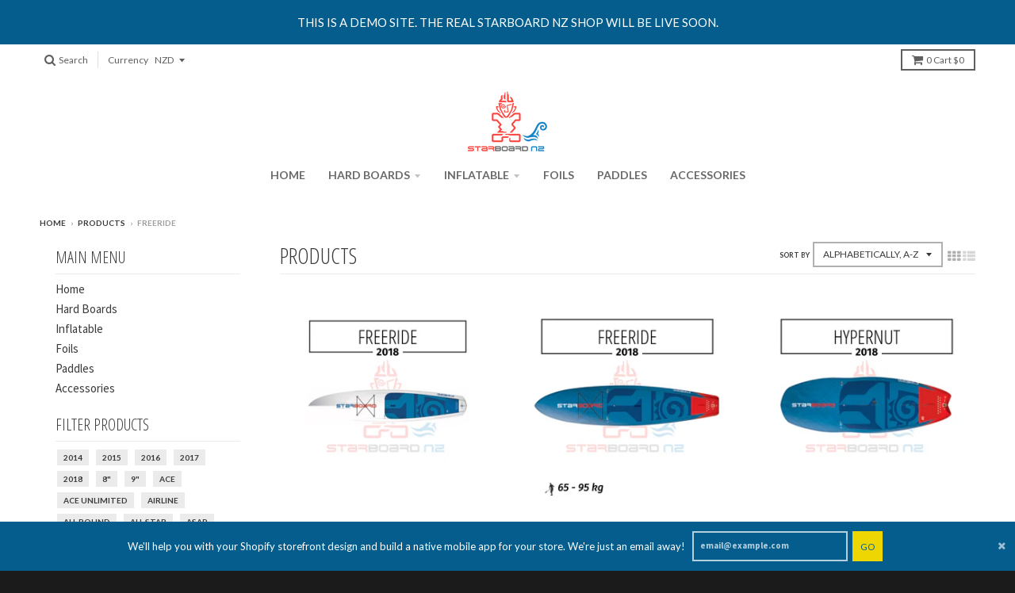

--- FILE ---
content_type: text/html; charset=utf-8
request_url: https://starboardtoa.myshopify.com/collections/all/freeride
body_size: 15597
content:
<!doctype html>
<!--[if IE 8]><html class="no-js lt-ie9" lang="en"> <![endif]-->
<!--[if IE 9 ]><html class="ie9 no-js"> <![endif]-->
<!--[if (gt IE 9)|!(IE)]><!--> <html class="no-js" lang="en"> <!--<![endif]-->
<head>
  <meta charset="utf-8">
  <meta http-equiv="X-UA-Compatible" content="IE=edge,chrome=1">
  <link rel="canonical" href="https://starboardtoa.myshopify.com/collections/all/freeride">
  <meta name="viewport" content="width=device-width,initial-scale=1">
  <meta name="theme-color" content="#1583c6">

  

  <title>
    Products &ndash; Tagged &quot;freeride&quot; &ndash; starboardtoa
  </title>

  

  
<meta property="og:site_name" content="starboardtoa">
<meta property="og:url" content="https://starboardtoa.myshopify.com/collections/all/freeride">
<meta property="og:title" content="Products">
<meta property="og:type" content="website">
<meta property="og:description" content="starboardtoa">


<meta name="twitter:site" content="@">
<meta name="twitter:card" content="summary_large_image">
<meta name="twitter:title" content="Products">
<meta name="twitter:description" content="starboardtoa">


  <script>window.performance && window.performance.mark && window.performance.mark('shopify.content_for_header.start');</script><meta id="shopify-digital-wallet" name="shopify-digital-wallet" content="/24588535/digital_wallets/dialog">
<link rel="alternate" type="application/atom+xml" title="Feed" href="/collections/all/freeride.atom" />
<script async="async" src="/checkouts/internal/preloads.js?locale=en-NZ"></script>
<script id="shopify-features" type="application/json">{"accessToken":"c338af0d4b6daade14fc3da93aa77afd","betas":["rich-media-storefront-analytics"],"domain":"starboardtoa.myshopify.com","predictiveSearch":true,"shopId":24588535,"locale":"en"}</script>
<script>var Shopify = Shopify || {};
Shopify.shop = "starboardtoa.myshopify.com";
Shopify.locale = "en";
Shopify.currency = {"active":"NZD","rate":"1.0"};
Shopify.country = "NZ";
Shopify.theme = {"name":"theme-export-starboard-nz-myshopify-com-distri","id":16658694205,"schema_name":"District","schema_version":"2.3.1","theme_store_id":null,"role":"main"};
Shopify.theme.handle = "null";
Shopify.theme.style = {"id":null,"handle":null};
Shopify.cdnHost = "starboardtoa.myshopify.com/cdn";
Shopify.routes = Shopify.routes || {};
Shopify.routes.root = "/";</script>
<script type="module">!function(o){(o.Shopify=o.Shopify||{}).modules=!0}(window);</script>
<script>!function(o){function n(){var o=[];function n(){o.push(Array.prototype.slice.apply(arguments))}return n.q=o,n}var t=o.Shopify=o.Shopify||{};t.loadFeatures=n(),t.autoloadFeatures=n()}(window);</script>
<script id="shop-js-analytics" type="application/json">{"pageType":"collection"}</script>
<script id="__st">var __st={"a":24588535,"offset":-18000,"reqid":"4ae99e3a-97cd-477c-9176-073fadc1154b-1770092536","pageurl":"starboardtoa.myshopify.com\/collections\/all\/freeride","u":"a272b8f7bcf2","p":"collection"};</script>
<script>window.ShopifyPaypalV4VisibilityTracking = true;</script>
<script id="captcha-bootstrap">!function(){'use strict';const t='contact',e='account',n='new_comment',o=[[t,t],['blogs',n],['comments',n],[t,'customer']],c=[[e,'customer_login'],[e,'guest_login'],[e,'recover_customer_password'],[e,'create_customer']],r=t=>t.map((([t,e])=>`form[action*='/${t}']:not([data-nocaptcha='true']) input[name='form_type'][value='${e}']`)).join(','),a=t=>()=>t?[...document.querySelectorAll(t)].map((t=>t.form)):[];function s(){const t=[...o],e=r(t);return a(e)}const i='password',u='form_key',d=['recaptcha-v3-token','g-recaptcha-response','h-captcha-response',i],f=()=>{try{return window.sessionStorage}catch{return}},m='__shopify_v',_=t=>t.elements[u];function p(t,e,n=!1){try{const o=window.sessionStorage,c=JSON.parse(o.getItem(e)),{data:r}=function(t){const{data:e,action:n}=t;return t[m]||n?{data:e,action:n}:{data:t,action:n}}(c);for(const[e,n]of Object.entries(r))t.elements[e]&&(t.elements[e].value=n);n&&o.removeItem(e)}catch(o){console.error('form repopulation failed',{error:o})}}const l='form_type',E='cptcha';function T(t){t.dataset[E]=!0}const w=window,h=w.document,L='Shopify',v='ce_forms',y='captcha';let A=!1;((t,e)=>{const n=(g='f06e6c50-85a8-45c8-87d0-21a2b65856fe',I='https://cdn.shopify.com/shopifycloud/storefront-forms-hcaptcha/ce_storefront_forms_captcha_hcaptcha.v1.5.2.iife.js',D={infoText:'Protected by hCaptcha',privacyText:'Privacy',termsText:'Terms'},(t,e,n)=>{const o=w[L][v],c=o.bindForm;if(c)return c(t,g,e,D).then(n);var r;o.q.push([[t,g,e,D],n]),r=I,A||(h.body.append(Object.assign(h.createElement('script'),{id:'captcha-provider',async:!0,src:r})),A=!0)});var g,I,D;w[L]=w[L]||{},w[L][v]=w[L][v]||{},w[L][v].q=[],w[L][y]=w[L][y]||{},w[L][y].protect=function(t,e){n(t,void 0,e),T(t)},Object.freeze(w[L][y]),function(t,e,n,w,h,L){const[v,y,A,g]=function(t,e,n){const i=e?o:[],u=t?c:[],d=[...i,...u],f=r(d),m=r(i),_=r(d.filter((([t,e])=>n.includes(e))));return[a(f),a(m),a(_),s()]}(w,h,L),I=t=>{const e=t.target;return e instanceof HTMLFormElement?e:e&&e.form},D=t=>v().includes(t);t.addEventListener('submit',(t=>{const e=I(t);if(!e)return;const n=D(e)&&!e.dataset.hcaptchaBound&&!e.dataset.recaptchaBound,o=_(e),c=g().includes(e)&&(!o||!o.value);(n||c)&&t.preventDefault(),c&&!n&&(function(t){try{if(!f())return;!function(t){const e=f();if(!e)return;const n=_(t);if(!n)return;const o=n.value;o&&e.removeItem(o)}(t);const e=Array.from(Array(32),(()=>Math.random().toString(36)[2])).join('');!function(t,e){_(t)||t.append(Object.assign(document.createElement('input'),{type:'hidden',name:u})),t.elements[u].value=e}(t,e),function(t,e){const n=f();if(!n)return;const o=[...t.querySelectorAll(`input[type='${i}']`)].map((({name:t})=>t)),c=[...d,...o],r={};for(const[a,s]of new FormData(t).entries())c.includes(a)||(r[a]=s);n.setItem(e,JSON.stringify({[m]:1,action:t.action,data:r}))}(t,e)}catch(e){console.error('failed to persist form',e)}}(e),e.submit())}));const S=(t,e)=>{t&&!t.dataset[E]&&(n(t,e.some((e=>e===t))),T(t))};for(const o of['focusin','change'])t.addEventListener(o,(t=>{const e=I(t);D(e)&&S(e,y())}));const B=e.get('form_key'),M=e.get(l),P=B&&M;t.addEventListener('DOMContentLoaded',(()=>{const t=y();if(P)for(const e of t)e.elements[l].value===M&&p(e,B);[...new Set([...A(),...v().filter((t=>'true'===t.dataset.shopifyCaptcha))])].forEach((e=>S(e,t)))}))}(h,new URLSearchParams(w.location.search),n,t,e,['guest_login'])})(!0,!0)}();</script>
<script integrity="sha256-4kQ18oKyAcykRKYeNunJcIwy7WH5gtpwJnB7kiuLZ1E=" data-source-attribution="shopify.loadfeatures" defer="defer" src="//starboardtoa.myshopify.com/cdn/shopifycloud/storefront/assets/storefront/load_feature-a0a9edcb.js" crossorigin="anonymous"></script>
<script data-source-attribution="shopify.dynamic_checkout.dynamic.init">var Shopify=Shopify||{};Shopify.PaymentButton=Shopify.PaymentButton||{isStorefrontPortableWallets:!0,init:function(){window.Shopify.PaymentButton.init=function(){};var t=document.createElement("script");t.src="https://starboardtoa.myshopify.com/cdn/shopifycloud/portable-wallets/latest/portable-wallets.en.js",t.type="module",document.head.appendChild(t)}};
</script>
<script data-source-attribution="shopify.dynamic_checkout.buyer_consent">
  function portableWalletsHideBuyerConsent(e){var t=document.getElementById("shopify-buyer-consent"),n=document.getElementById("shopify-subscription-policy-button");t&&n&&(t.classList.add("hidden"),t.setAttribute("aria-hidden","true"),n.removeEventListener("click",e))}function portableWalletsShowBuyerConsent(e){var t=document.getElementById("shopify-buyer-consent"),n=document.getElementById("shopify-subscription-policy-button");t&&n&&(t.classList.remove("hidden"),t.removeAttribute("aria-hidden"),n.addEventListener("click",e))}window.Shopify?.PaymentButton&&(window.Shopify.PaymentButton.hideBuyerConsent=portableWalletsHideBuyerConsent,window.Shopify.PaymentButton.showBuyerConsent=portableWalletsShowBuyerConsent);
</script>
<script data-source-attribution="shopify.dynamic_checkout.cart.bootstrap">document.addEventListener("DOMContentLoaded",(function(){function t(){return document.querySelector("shopify-accelerated-checkout-cart, shopify-accelerated-checkout")}if(t())Shopify.PaymentButton.init();else{new MutationObserver((function(e,n){t()&&(Shopify.PaymentButton.init(),n.disconnect())})).observe(document.body,{childList:!0,subtree:!0})}}));
</script>

<script>window.performance && window.performance.mark && window.performance.mark('shopify.content_for_header.end');</script>

  
  
  

  
  
  
  
  
    <link href="//fonts.googleapis.com/css?family=Open+Sans+Condensed:300,300italic|Source+Sans+Pro:400,400italic,700,700italic|Lato:400,400italic,700,700italic|" rel="stylesheet" type="text/css" media="all" />
  


  <link href="//starboardtoa.myshopify.com/cdn/shop/t/2/assets/theme.scss.css?v=86943561698500568781656106781" rel="stylesheet" type="text/css" media="all" />

  

  <!-- /snippets/oldIE-js.liquid -->


<!--[if lt IE 9]>

<script src="//cdnjs.cloudflare.com/ajax/libs/html5shiv/3.7.2/html5shiv.min.js" type="text/javascript"></script>
<script src="//starboardtoa.myshopify.com/cdn/shop/t/2/assets/respond.min.js?v=52248677837542619231529728465" type="text/javascript"></script>
<link href="//starboardtoa.myshopify.com/cdn/shop/t/2/assets/respond-proxy.html" id="respond-proxy" rel="respond-proxy" />
<link href="//starboardtoa.myshopify.com/search?q=121d877fbfdeddb18e9d4d816b04c784" id="respond-redirect" rel="respond-redirect" />
<script src="//starboardtoa.myshopify.com/search?q=121d877fbfdeddb18e9d4d816b04c784" type="text/javascript"></script>
<![endif]-->

  <script>
    window.StyleHatch = window.StyleHatch || {};
    StyleHatch.currencyFormat = "${{amount}}";
    StyleHatch.Strings = {
      instagramAddToken: "Add your Instagram access token.",
      instagramInvalidToken: "The Instagram access token is invalid. Check to make sure you added the complete token.",
      instagramRateLimitToken: "Your store is currently over Instagram\u0026#39;s rate limit. Contact Style Hatch support for details.",
      addToCart: "Add to Cart",
      soldOut: "Sold Out"
    }
    StyleHatch.ajaxCartEnable = true;
    // Post defer
    window.addEventListener('DOMContentLoaded', function() {
      

      
      
    });
    document.documentElement.className = document.documentElement.className.replace('no-js', 'js');
  </script>

  <!--[if (gt IE 9)|!(IE)]><!--><script src="//starboardtoa.myshopify.com/cdn/shop/t/2/assets/lazysizes.min.js?v=18864737905805455751529728465" async="async"></script><!--<![endif]-->
  <!--[if lte IE 9]><script src="//starboardtoa.myshopify.com/cdn/shop/t/2/assets/lazysizes.min.js?v=18864737905805455751529728465"></script><![endif]-->
  <!--[if (gt IE 9)|!(IE)]><!--><script src="//starboardtoa.myshopify.com/cdn/shop/t/2/assets/vendor.js?v=93128638855166195251529728466" defer="defer"></script><!--<![endif]-->
  <!--[if lte IE 9]><script src="//starboardtoa.myshopify.com/cdn/shop/t/2/assets/vendor.js?v=93128638855166195251529728466"></script><![endif]-->
  
    <script>
StyleHatch.currencyConverter = true;
StyleHatch.shopCurrency = 'NZD';
StyleHatch.defaultCurrency = 'NZD';
// Formatting
StyleHatch.currencyConverterFormat = 'money_format';
StyleHatch.moneyWithCurrencyFormat = "${{amount}} NZD";
StyleHatch.moneyFormat = "${{amount}}";
</script>
<!--[if (gt IE 9)|!(IE)]><!--><script src="//cdn.shopify.com/s/javascripts/currencies.js" defer="defer"></script><!--<![endif]-->
<!--[if lte IE 9]><script src="//cdn.shopify.com/s/javascripts/currencies.js"></script><![endif]-->
<!--[if (gt IE 9)|!(IE)]><!--><script src="//starboardtoa.myshopify.com/cdn/shop/t/2/assets/jquery.currencies.min.js?v=152147414266255262171529728465" defer="defer"></script><!--<![endif]-->
<!--[if lte IE 9]><script src="//starboardtoa.myshopify.com/cdn/shop/t/2/assets/jquery.currencies.min.js?v=152147414266255262171529728465"></script><![endif]-->

  
  <!--[if (gt IE 9)|!(IE)]><!--><script src="//starboardtoa.myshopify.com/cdn/shop/t/2/assets/theme.min.js?v=6162787773036356671529728465" defer="defer"></script><!--<![endif]-->
  <!--[if lte IE 9]><script src="//starboardtoa.myshopify.com/cdn/shop/t/2/assets/theme.min.js?v=6162787773036356671529728465"></script><![endif]-->

<link href="https://monorail-edge.shopifysvc.com" rel="dns-prefetch">
<script>(function(){if ("sendBeacon" in navigator && "performance" in window) {try {var session_token_from_headers = performance.getEntriesByType('navigation')[0].serverTiming.find(x => x.name == '_s').description;} catch {var session_token_from_headers = undefined;}var session_cookie_matches = document.cookie.match(/_shopify_s=([^;]*)/);var session_token_from_cookie = session_cookie_matches && session_cookie_matches.length === 2 ? session_cookie_matches[1] : "";var session_token = session_token_from_headers || session_token_from_cookie || "";function handle_abandonment_event(e) {var entries = performance.getEntries().filter(function(entry) {return /monorail-edge.shopifysvc.com/.test(entry.name);});if (!window.abandonment_tracked && entries.length === 0) {window.abandonment_tracked = true;var currentMs = Date.now();var navigation_start = performance.timing.navigationStart;var payload = {shop_id: 24588535,url: window.location.href,navigation_start,duration: currentMs - navigation_start,session_token,page_type: "collection"};window.navigator.sendBeacon("https://monorail-edge.shopifysvc.com/v1/produce", JSON.stringify({schema_id: "online_store_buyer_site_abandonment/1.1",payload: payload,metadata: {event_created_at_ms: currentMs,event_sent_at_ms: currentMs}}));}}window.addEventListener('pagehide', handle_abandonment_event);}}());</script>
<script id="web-pixels-manager-setup">(function e(e,d,r,n,o){if(void 0===o&&(o={}),!Boolean(null===(a=null===(i=window.Shopify)||void 0===i?void 0:i.analytics)||void 0===a?void 0:a.replayQueue)){var i,a;window.Shopify=window.Shopify||{};var t=window.Shopify;t.analytics=t.analytics||{};var s=t.analytics;s.replayQueue=[],s.publish=function(e,d,r){return s.replayQueue.push([e,d,r]),!0};try{self.performance.mark("wpm:start")}catch(e){}var l=function(){var e={modern:/Edge?\/(1{2}[4-9]|1[2-9]\d|[2-9]\d{2}|\d{4,})\.\d+(\.\d+|)|Firefox\/(1{2}[4-9]|1[2-9]\d|[2-9]\d{2}|\d{4,})\.\d+(\.\d+|)|Chrom(ium|e)\/(9{2}|\d{3,})\.\d+(\.\d+|)|(Maci|X1{2}).+ Version\/(15\.\d+|(1[6-9]|[2-9]\d|\d{3,})\.\d+)([,.]\d+|)( \(\w+\)|)( Mobile\/\w+|) Safari\/|Chrome.+OPR\/(9{2}|\d{3,})\.\d+\.\d+|(CPU[ +]OS|iPhone[ +]OS|CPU[ +]iPhone|CPU IPhone OS|CPU iPad OS)[ +]+(15[._]\d+|(1[6-9]|[2-9]\d|\d{3,})[._]\d+)([._]\d+|)|Android:?[ /-](13[3-9]|1[4-9]\d|[2-9]\d{2}|\d{4,})(\.\d+|)(\.\d+|)|Android.+Firefox\/(13[5-9]|1[4-9]\d|[2-9]\d{2}|\d{4,})\.\d+(\.\d+|)|Android.+Chrom(ium|e)\/(13[3-9]|1[4-9]\d|[2-9]\d{2}|\d{4,})\.\d+(\.\d+|)|SamsungBrowser\/([2-9]\d|\d{3,})\.\d+/,legacy:/Edge?\/(1[6-9]|[2-9]\d|\d{3,})\.\d+(\.\d+|)|Firefox\/(5[4-9]|[6-9]\d|\d{3,})\.\d+(\.\d+|)|Chrom(ium|e)\/(5[1-9]|[6-9]\d|\d{3,})\.\d+(\.\d+|)([\d.]+$|.*Safari\/(?![\d.]+ Edge\/[\d.]+$))|(Maci|X1{2}).+ Version\/(10\.\d+|(1[1-9]|[2-9]\d|\d{3,})\.\d+)([,.]\d+|)( \(\w+\)|)( Mobile\/\w+|) Safari\/|Chrome.+OPR\/(3[89]|[4-9]\d|\d{3,})\.\d+\.\d+|(CPU[ +]OS|iPhone[ +]OS|CPU[ +]iPhone|CPU IPhone OS|CPU iPad OS)[ +]+(10[._]\d+|(1[1-9]|[2-9]\d|\d{3,})[._]\d+)([._]\d+|)|Android:?[ /-](13[3-9]|1[4-9]\d|[2-9]\d{2}|\d{4,})(\.\d+|)(\.\d+|)|Mobile Safari.+OPR\/([89]\d|\d{3,})\.\d+\.\d+|Android.+Firefox\/(13[5-9]|1[4-9]\d|[2-9]\d{2}|\d{4,})\.\d+(\.\d+|)|Android.+Chrom(ium|e)\/(13[3-9]|1[4-9]\d|[2-9]\d{2}|\d{4,})\.\d+(\.\d+|)|Android.+(UC? ?Browser|UCWEB|U3)[ /]?(15\.([5-9]|\d{2,})|(1[6-9]|[2-9]\d|\d{3,})\.\d+)\.\d+|SamsungBrowser\/(5\.\d+|([6-9]|\d{2,})\.\d+)|Android.+MQ{2}Browser\/(14(\.(9|\d{2,})|)|(1[5-9]|[2-9]\d|\d{3,})(\.\d+|))(\.\d+|)|K[Aa][Ii]OS\/(3\.\d+|([4-9]|\d{2,})\.\d+)(\.\d+|)/},d=e.modern,r=e.legacy,n=navigator.userAgent;return n.match(d)?"modern":n.match(r)?"legacy":"unknown"}(),u="modern"===l?"modern":"legacy",c=(null!=n?n:{modern:"",legacy:""})[u],f=function(e){return[e.baseUrl,"/wpm","/b",e.hashVersion,"modern"===e.buildTarget?"m":"l",".js"].join("")}({baseUrl:d,hashVersion:r,buildTarget:u}),m=function(e){var d=e.version,r=e.bundleTarget,n=e.surface,o=e.pageUrl,i=e.monorailEndpoint;return{emit:function(e){var a=e.status,t=e.errorMsg,s=(new Date).getTime(),l=JSON.stringify({metadata:{event_sent_at_ms:s},events:[{schema_id:"web_pixels_manager_load/3.1",payload:{version:d,bundle_target:r,page_url:o,status:a,surface:n,error_msg:t},metadata:{event_created_at_ms:s}}]});if(!i)return console&&console.warn&&console.warn("[Web Pixels Manager] No Monorail endpoint provided, skipping logging."),!1;try{return self.navigator.sendBeacon.bind(self.navigator)(i,l)}catch(e){}var u=new XMLHttpRequest;try{return u.open("POST",i,!0),u.setRequestHeader("Content-Type","text/plain"),u.send(l),!0}catch(e){return console&&console.warn&&console.warn("[Web Pixels Manager] Got an unhandled error while logging to Monorail."),!1}}}}({version:r,bundleTarget:l,surface:e.surface,pageUrl:self.location.href,monorailEndpoint:e.monorailEndpoint});try{o.browserTarget=l,function(e){var d=e.src,r=e.async,n=void 0===r||r,o=e.onload,i=e.onerror,a=e.sri,t=e.scriptDataAttributes,s=void 0===t?{}:t,l=document.createElement("script"),u=document.querySelector("head"),c=document.querySelector("body");if(l.async=n,l.src=d,a&&(l.integrity=a,l.crossOrigin="anonymous"),s)for(var f in s)if(Object.prototype.hasOwnProperty.call(s,f))try{l.dataset[f]=s[f]}catch(e){}if(o&&l.addEventListener("load",o),i&&l.addEventListener("error",i),u)u.appendChild(l);else{if(!c)throw new Error("Did not find a head or body element to append the script");c.appendChild(l)}}({src:f,async:!0,onload:function(){if(!function(){var e,d;return Boolean(null===(d=null===(e=window.Shopify)||void 0===e?void 0:e.analytics)||void 0===d?void 0:d.initialized)}()){var d=window.webPixelsManager.init(e)||void 0;if(d){var r=window.Shopify.analytics;r.replayQueue.forEach((function(e){var r=e[0],n=e[1],o=e[2];d.publishCustomEvent(r,n,o)})),r.replayQueue=[],r.publish=d.publishCustomEvent,r.visitor=d.visitor,r.initialized=!0}}},onerror:function(){return m.emit({status:"failed",errorMsg:"".concat(f," has failed to load")})},sri:function(e){var d=/^sha384-[A-Za-z0-9+/=]+$/;return"string"==typeof e&&d.test(e)}(c)?c:"",scriptDataAttributes:o}),m.emit({status:"loading"})}catch(e){m.emit({status:"failed",errorMsg:(null==e?void 0:e.message)||"Unknown error"})}}})({shopId: 24588535,storefrontBaseUrl: "https://starboardtoa.myshopify.com",extensionsBaseUrl: "https://extensions.shopifycdn.com/cdn/shopifycloud/web-pixels-manager",monorailEndpoint: "https://monorail-edge.shopifysvc.com/unstable/produce_batch",surface: "storefront-renderer",enabledBetaFlags: ["2dca8a86"],webPixelsConfigList: [{"id":"shopify-app-pixel","configuration":"{}","eventPayloadVersion":"v1","runtimeContext":"STRICT","scriptVersion":"0450","apiClientId":"shopify-pixel","type":"APP","privacyPurposes":["ANALYTICS","MARKETING"]},{"id":"shopify-custom-pixel","eventPayloadVersion":"v1","runtimeContext":"LAX","scriptVersion":"0450","apiClientId":"shopify-pixel","type":"CUSTOM","privacyPurposes":["ANALYTICS","MARKETING"]}],isMerchantRequest: false,initData: {"shop":{"name":"starboardtoa","paymentSettings":{"currencyCode":"NZD"},"myshopifyDomain":"starboardtoa.myshopify.com","countryCode":"NZ","storefrontUrl":"https:\/\/starboardtoa.myshopify.com"},"customer":null,"cart":null,"checkout":null,"productVariants":[],"purchasingCompany":null},},"https://starboardtoa.myshopify.com/cdn","3918e4e0wbf3ac3cepc5707306mb02b36c6",{"modern":"","legacy":""},{"shopId":"24588535","storefrontBaseUrl":"https:\/\/starboardtoa.myshopify.com","extensionBaseUrl":"https:\/\/extensions.shopifycdn.com\/cdn\/shopifycloud\/web-pixels-manager","surface":"storefront-renderer","enabledBetaFlags":"[\"2dca8a86\"]","isMerchantRequest":"false","hashVersion":"3918e4e0wbf3ac3cepc5707306mb02b36c6","publish":"custom","events":"[[\"page_viewed\",{}],[\"collection_viewed\",{\"collection\":{\"id\":\"\",\"title\":\"Products\",\"productVariants\":[{\"price\":{\"amount\":2999.0,\"currencyCode\":\"NZD\"},\"product\":{\"title\":\"2018 STARBOARD SUP EXPLORING FREERIDE\",\"vendor\":\"Starboard NZ\",\"id\":\"868336599101\",\"untranslatedTitle\":\"2018 STARBOARD SUP EXPLORING FREERIDE\",\"url\":\"\/products\/copy-of-2018-starboard-sup-freeride-foil\",\"type\":\"\"},\"id\":\"8635936604221\",\"image\":{\"src\":\"\/\/starboardtoa.myshopify.com\/cdn\/shop\/products\/18_11-2x29_Freeride_Pinetek.jpg?v=1571711207\"},\"sku\":\"2037180101002\",\"title\":\"11'2\\\" x 29\\\" \/ PINE TEK\",\"untranslatedTitle\":\"11'2\\\" x 29\\\" \/ PINE TEK\"},{\"price\":{\"amount\":2699.0,\"currencyCode\":\"NZD\"},\"product\":{\"title\":\"2018 STARBOARD SUP FOIL FREERIDE\",\"vendor\":\"Starboard NZ\",\"id\":\"868332142653\",\"untranslatedTitle\":\"2018 STARBOARD SUP FOIL FREERIDE\",\"url\":\"\/products\/2018-starboard-sup-foil-freeride\",\"type\":\"\"},\"id\":\"8635913797693\",\"image\":{\"src\":\"\/\/starboardtoa.myshopify.com\/cdn\/shop\/products\/18_10_3x27_Free_Ride_Starlite_Foil_1131.jpg?v=1571711205\"},\"sku\":\"2031180101002\",\"title\":\"Starlite\",\"untranslatedTitle\":\"Starlite\"},{\"price\":{\"amount\":3999.0,\"currencyCode\":\"NZD\"},\"product\":{\"title\":\"2018 STARBOARD SUP FOIL HYPERNUT\",\"vendor\":\"Starboard NZ\",\"id\":\"868336271421\",\"untranslatedTitle\":\"2018 STARBOARD SUP FOIL HYPERNUT\",\"url\":\"\/products\/2018-starboard-sup-foil-freeride-hypernut\",\"type\":\"\"},\"id\":\"8635935948861\",\"image\":{\"src\":\"\/\/starboardtoa.myshopify.com\/cdn\/shop\/products\/18_6_10x26-5_HyperNut_Carbon_Foil_1131.jpg?v=1571711207\"},\"sku\":\"2002180201002\",\"title\":\"6'10\\\" X 26.5\\\" HYPER NUT \/ CARBON BALSA\",\"untranslatedTitle\":\"6'10\\\" X 26.5\\\" HYPER NUT \/ CARBON BALSA\"}]}}]]"});</script><script>
  window.ShopifyAnalytics = window.ShopifyAnalytics || {};
  window.ShopifyAnalytics.meta = window.ShopifyAnalytics.meta || {};
  window.ShopifyAnalytics.meta.currency = 'NZD';
  var meta = {"products":[{"id":868336599101,"gid":"gid:\/\/shopify\/Product\/868336599101","vendor":"Starboard NZ","type":"","handle":"copy-of-2018-starboard-sup-freeride-foil","variants":[{"id":8635936604221,"price":299900,"name":"2018 STARBOARD SUP EXPLORING FREERIDE - 11'2\" x 29\" \/ PINE TEK","public_title":"11'2\" x 29\" \/ PINE TEK","sku":"2037180101002"},{"id":8635936636989,"price":259900,"name":"2018 STARBOARD SUP EXPLORING FREERIDE - 11'2\" x 29\" \/ STARLITE","public_title":"11'2\" x 29\" \/ STARLITE","sku":"2037180101001"},{"id":8635936669757,"price":219900,"name":"2018 STARBOARD SUP EXPLORING FREERIDE - 11'2\" x 29\" \/ STARSHOT","public_title":"11'2\" x 29\" \/ STARSHOT","sku":"2037185001001"},{"id":8635936702525,"price":349900,"name":"2018 STARBOARD SUP EXPLORING FREERIDE - 12'2\" x 30\" \/ PINE TEK","public_title":"12'2\" x 30\" \/ PINE TEK","sku":"2043180101002"},{"id":8635936735293,"price":259900,"name":"2018 STARBOARD SUP EXPLORING FREERIDE - 12'2\" x 30\" \/ STARLITE","public_title":"12'2\" x 30\" \/ STARLITE","sku":"2043180101001"},{"id":8635936768061,"price":259900,"name":"2018 STARBOARD SUP EXPLORING FREERIDE - 12'2\" x 30\" \/ STARSHOT","public_title":"12'2\" x 30\" \/ STARSHOT","sku":"2043185001001"},{"id":8635936800829,"price":349900,"name":"2018 STARBOARD SUP EXPLORING FREERIDE - 12'2\" x 32\" \/ PINE TEK","public_title":"12'2\" x 32\" \/ PINE TEK","sku":"2044180101002"},{"id":8635936833597,"price":279900,"name":"2018 STARBOARD SUP EXPLORING FREERIDE - 12'2\" x 32\" \/ STARLITE","public_title":"12'2\" x 32\" \/ STARLITE","sku":"2044180101001"},{"id":8635936866365,"price":249900,"name":"2018 STARBOARD SUP EXPLORING FREERIDE - 12'2\" x 32\" \/ STARSHOT","public_title":"12'2\" x 32\" \/ STARSHOT","sku":"2044185001001"}],"remote":false},{"id":868332142653,"gid":"gid:\/\/shopify\/Product\/868332142653","vendor":"Starboard NZ","type":"","handle":"2018-starboard-sup-foil-freeride","variants":[{"id":8635913797693,"price":269900,"name":"2018 STARBOARD SUP FOIL FREERIDE - Starlite","public_title":"Starlite","sku":"2031180101002"}],"remote":false},{"id":868336271421,"gid":"gid:\/\/shopify\/Product\/868336271421","vendor":"Starboard NZ","type":"","handle":"2018-starboard-sup-foil-freeride-hypernut","variants":[{"id":8635935948861,"price":399900,"name":"2018 STARBOARD SUP FOIL HYPERNUT - 6'10\" X 26.5\" HYPER NUT \/ CARBON BALSA","public_title":"6'10\" X 26.5\" HYPER NUT \/ CARBON BALSA","sku":"2002180201002"},{"id":8635935981629,"price":249900,"name":"2018 STARBOARD SUP FOIL HYPERNUT - 6'10\" X 26.5\" HYPER NUT \/ STARLITE","public_title":"6'10\" X 26.5\" HYPER NUT \/ STARLITE","sku":"2002180101003"},{"id":8635936014397,"price":399900,"name":"2018 STARBOARD SUP FOIL HYPERNUT - 7'4\" X 30\" HYPER NUT \/ CARBON BALSA","public_title":"7'4\" X 30\" HYPER NUT \/ CARBON BALSA","sku":"2006180201002"},{"id":8635936047165,"price":249900,"name":"2018 STARBOARD SUP FOIL HYPERNUT - 7'4\" X 30\" HYPER NUT \/ STARLITE","public_title":"7'4\" X 30\" HYPER NUT \/ STARLITE","sku":"2006180101003"},{"id":8635936079933,"price":399900,"name":"2018 STARBOARD SUP FOIL HYPERNUT - 8'0\" X 31.5\" HYPER NUT \/ CARBON BALSA","public_title":"8'0\" X 31.5\" HYPER NUT \/ CARBON BALSA","sku":"2011180201002"},{"id":8635936112701,"price":249900,"name":"2018 STARBOARD SUP FOIL HYPERNUT - 8'0\" X 31.5\" HYPER NUT \/ STARLITE","public_title":"8'0\" X 31.5\" HYPER NUT \/ STARLITE","sku":"2011180201002"}],"remote":false}],"page":{"pageType":"collection","requestId":"4ae99e3a-97cd-477c-9176-073fadc1154b-1770092536"}};
  for (var attr in meta) {
    window.ShopifyAnalytics.meta[attr] = meta[attr];
  }
</script>
<script class="analytics">
  (function () {
    var customDocumentWrite = function(content) {
      var jquery = null;

      if (window.jQuery) {
        jquery = window.jQuery;
      } else if (window.Checkout && window.Checkout.$) {
        jquery = window.Checkout.$;
      }

      if (jquery) {
        jquery('body').append(content);
      }
    };

    var hasLoggedConversion = function(token) {
      if (token) {
        return document.cookie.indexOf('loggedConversion=' + token) !== -1;
      }
      return false;
    }

    var setCookieIfConversion = function(token) {
      if (token) {
        var twoMonthsFromNow = new Date(Date.now());
        twoMonthsFromNow.setMonth(twoMonthsFromNow.getMonth() + 2);

        document.cookie = 'loggedConversion=' + token + '; expires=' + twoMonthsFromNow;
      }
    }

    var trekkie = window.ShopifyAnalytics.lib = window.trekkie = window.trekkie || [];
    if (trekkie.integrations) {
      return;
    }
    trekkie.methods = [
      'identify',
      'page',
      'ready',
      'track',
      'trackForm',
      'trackLink'
    ];
    trekkie.factory = function(method) {
      return function() {
        var args = Array.prototype.slice.call(arguments);
        args.unshift(method);
        trekkie.push(args);
        return trekkie;
      };
    };
    for (var i = 0; i < trekkie.methods.length; i++) {
      var key = trekkie.methods[i];
      trekkie[key] = trekkie.factory(key);
    }
    trekkie.load = function(config) {
      trekkie.config = config || {};
      trekkie.config.initialDocumentCookie = document.cookie;
      var first = document.getElementsByTagName('script')[0];
      var script = document.createElement('script');
      script.type = 'text/javascript';
      script.onerror = function(e) {
        var scriptFallback = document.createElement('script');
        scriptFallback.type = 'text/javascript';
        scriptFallback.onerror = function(error) {
                var Monorail = {
      produce: function produce(monorailDomain, schemaId, payload) {
        var currentMs = new Date().getTime();
        var event = {
          schema_id: schemaId,
          payload: payload,
          metadata: {
            event_created_at_ms: currentMs,
            event_sent_at_ms: currentMs
          }
        };
        return Monorail.sendRequest("https://" + monorailDomain + "/v1/produce", JSON.stringify(event));
      },
      sendRequest: function sendRequest(endpointUrl, payload) {
        // Try the sendBeacon API
        if (window && window.navigator && typeof window.navigator.sendBeacon === 'function' && typeof window.Blob === 'function' && !Monorail.isIos12()) {
          var blobData = new window.Blob([payload], {
            type: 'text/plain'
          });

          if (window.navigator.sendBeacon(endpointUrl, blobData)) {
            return true;
          } // sendBeacon was not successful

        } // XHR beacon

        var xhr = new XMLHttpRequest();

        try {
          xhr.open('POST', endpointUrl);
          xhr.setRequestHeader('Content-Type', 'text/plain');
          xhr.send(payload);
        } catch (e) {
          console.log(e);
        }

        return false;
      },
      isIos12: function isIos12() {
        return window.navigator.userAgent.lastIndexOf('iPhone; CPU iPhone OS 12_') !== -1 || window.navigator.userAgent.lastIndexOf('iPad; CPU OS 12_') !== -1;
      }
    };
    Monorail.produce('monorail-edge.shopifysvc.com',
      'trekkie_storefront_load_errors/1.1',
      {shop_id: 24588535,
      theme_id: 16658694205,
      app_name: "storefront",
      context_url: window.location.href,
      source_url: "//starboardtoa.myshopify.com/cdn/s/trekkie.storefront.79098466c851f41c92951ae7d219bd75d823e9dd.min.js"});

        };
        scriptFallback.async = true;
        scriptFallback.src = '//starboardtoa.myshopify.com/cdn/s/trekkie.storefront.79098466c851f41c92951ae7d219bd75d823e9dd.min.js';
        first.parentNode.insertBefore(scriptFallback, first);
      };
      script.async = true;
      script.src = '//starboardtoa.myshopify.com/cdn/s/trekkie.storefront.79098466c851f41c92951ae7d219bd75d823e9dd.min.js';
      first.parentNode.insertBefore(script, first);
    };
    trekkie.load(
      {"Trekkie":{"appName":"storefront","development":false,"defaultAttributes":{"shopId":24588535,"isMerchantRequest":null,"themeId":16658694205,"themeCityHash":"14068571528396558754","contentLanguage":"en","currency":"NZD","eventMetadataId":"c2a1bda7-4f8b-4f29-876b-265183b734ab"},"isServerSideCookieWritingEnabled":true,"monorailRegion":"shop_domain","enabledBetaFlags":["65f19447","b5387b81"]},"Session Attribution":{},"S2S":{"facebookCapiEnabled":false,"source":"trekkie-storefront-renderer","apiClientId":580111}}
    );

    var loaded = false;
    trekkie.ready(function() {
      if (loaded) return;
      loaded = true;

      window.ShopifyAnalytics.lib = window.trekkie;

      var originalDocumentWrite = document.write;
      document.write = customDocumentWrite;
      try { window.ShopifyAnalytics.merchantGoogleAnalytics.call(this); } catch(error) {};
      document.write = originalDocumentWrite;

      window.ShopifyAnalytics.lib.page(null,{"pageType":"collection","requestId":"4ae99e3a-97cd-477c-9176-073fadc1154b-1770092536","shopifyEmitted":true});

      var match = window.location.pathname.match(/checkouts\/(.+)\/(thank_you|post_purchase)/)
      var token = match? match[1]: undefined;
      if (!hasLoggedConversion(token)) {
        setCookieIfConversion(token);
        window.ShopifyAnalytics.lib.track("Viewed Product Category",{"currency":"NZD","category":"Collection: all","collectionName":"all","nonInteraction":true},undefined,undefined,{"shopifyEmitted":true});
      }
    });


        var eventsListenerScript = document.createElement('script');
        eventsListenerScript.async = true;
        eventsListenerScript.src = "//starboardtoa.myshopify.com/cdn/shopifycloud/storefront/assets/shop_events_listener-3da45d37.js";
        document.getElementsByTagName('head')[0].appendChild(eventsListenerScript);

})();</script>
<script
  defer
  src="https://starboardtoa.myshopify.com/cdn/shopifycloud/perf-kit/shopify-perf-kit-3.1.0.min.js"
  data-application="storefront-renderer"
  data-shop-id="24588535"
  data-render-region="gcp-us-east1"
  data-page-type="collection"
  data-theme-instance-id="16658694205"
  data-theme-name="District"
  data-theme-version="2.3.1"
  data-monorail-region="shop_domain"
  data-resource-timing-sampling-rate="10"
  data-shs="true"
  data-shs-beacon="true"
  data-shs-export-with-fetch="true"
  data-shs-logs-sample-rate="1"
  data-shs-beacon-endpoint="https://starboardtoa.myshopify.com/api/collect"
></script>
</head>

<body id="products" class="template-collection" data-template-directory="" data-template"collection" >

  <div id="page">
    <div id="shopify-section-promos" class="shopify-section promos"><div data-section-id="promos" data-section-type="promos-section" data-scroll-lock="false">
  
    
    
      <header id="block-1482143996282" class="promo-bar promo-bar-1482143996282 align-center size-large placement-top"
        data-type="announcement-bar"
        
        data-hide-delay="30000"
        
        data-bar-placement="top"
        data-show-for="both"
        >
        
          <a href="http://supsnz.com">
            <span class="promo-bar-text">THIS IS A DEMO SITE. THE REAL STARBOARD NZ SHOP WILL BE LIVE SOON.</span>
          </a>
        
      </header>
      <style>
        header.promo-bar-1482143996282 span.promo-bar-text {
          background-color: #045d8d;
          color: #ffffff;
        }
        header.promo-bar-1482143996282 a {
          color: #ffffff;
        }
      </style>
    

    
    

    
    

  
    
    

    
    

    
    
      <div id="block-1482144691692" class="promo-popup promo-popup-1482144691692 style-overlay"
        data-type="popup"
        data-show-delay="7000"
        data-show-again-delay="1"
        data-homepage-limit="false"
        data-visitor-limit="true"
        data-visitor="true"
        data-show-for="both"
        data-id="1482144691692"
        >
        
          <div class="popup-image">
            <img src="//starboardtoa.myshopify.com/cdn/shop/files/qk_e-commerce_mobile_banner_400x.png?v=1613709292"
              srcset="//starboardtoa.myshopify.com/cdn/shop/files/qk_e-commerce_mobile_banner_400x.png?v=1613709292 1x, //starboardtoa.myshopify.com/cdn/shop/files/qk_e-commerce_mobile_banner_400x@2x.png?v=1613709292 2x"
              alt="starboardtoa" />
          </div>
        
        <div class="wrapper">
          <div class="popup-close">
            <span class="icon-text">
              <span class="icon icon-close" aria-hidden="true"></span>
              <span class="text">Close</span>
            </span>
          </div>
          <div class="popup-container">
            <div class="popup-message">
              <h4>This is A demo SITE</h4>
              <p>If you need a native mobile app or a website for your e-commerce business get in touch with us:</p>
            </div>
            
              <div class="popup-email">
                <!-- /snippets/newsletter-subscribe.liquid -->
<form method="post" action="/contact#contact_form" id="contact_form" accept-charset="UTF-8" class="contact-form"><input type="hidden" name="form_type" value="customer" /><input type="hidden" name="utf8" value="✓" />
  

  
    <input type="hidden" name="contact[tags]" value="prospect, email subscribe, popup">
    <div class="input-row">
      <div class="input-wrapper">
        <input type="email" name="contact[email]" id="email" placeholder="email@example.com" class="input-group-field" required>
      </div>
      <div class="button-wrapper">
        <button type="submit" id="subscribe" class="btn">Go</button>
      </div>
    </div>
  
</form>

              </div>
            
          </div>
        </div>
      </div>
      <style>
      .promo-popup-1482144691692 {
        background-color: #2b3141;
        color: #ffffff;
      }
      .promo-popup-1482144691692 h4 {
        color: #ffffff;
      }
      .promo-popup-1482144691692 .popup-email {
        border-top-color: rgba(255,255,255,0.2);
      }
      .promo-popup-1482144691692 .popup-email input {
        border-color: rgba(255,255,255,0.5);
      }
      .promo-popup-1482144691692 .popup-email input.errors {
        border-color: #ee4c03;
      }
      .promo-popup-1482144691692 .popup-email input:focus {
        border-color: #ffffff;
      }
      .promo-popup-1482144691692 .popup-email input::-webkit-input-placeholder,
      .promo-popup-1482144691692 .popup-email input::-moz-placeholder,
      .promo-popup-1482144691692 .popup-email input:-ms-input-placeholder,
      .promo-popup-1482144691692 .popup-email input:-moz-placeholder {
        color: rgba(255,255,255,0.5);
      }
      .promo-popup-1482144691692 .popup-email button {
        background-color: #ee4c03;
        color: #2b3141;
      }
      .promo-popup-1482144691692 .popup-email div.errors {
        color: #ee4c03;
      }
      </style>
    

  
    
    

    
    
      <header id="block-1482294551040" class="promo-bar promo-bar-1482294551040 signup-bar align-center size-default placement-bottom"
        data-type="signup-bar"
        data-bar-placement="bottom"
        data-show-for="both"
        data-homepage-limit="false"
        data-visitor-limit="true"
        data-hide-delay="no-delay"
        >
        <span class="signup-bar-text">We&#39;ll help you with your Shopify storefront design and build a native mobile app for your store. We&#39;re just an email away!</span>
        
          <div class="popup-email">
            <!-- /snippets/newsletter-subscribe.liquid -->
<form method="post" action="/contact#contact_form" id="contact_form" accept-charset="UTF-8" class="contact-form"><input type="hidden" name="form_type" value="customer" /><input type="hidden" name="utf8" value="✓" />
  

  
    <input type="hidden" name="contact[tags]" value="prospect, email subscribe, signup-bar">
    <div class="input-row">
      <div class="input-wrapper">
        <input type="email" name="contact[email]" id="email" placeholder="email@example.com" class="input-group-field" required>
      </div>
      <div class="button-wrapper">
        <button type="submit" id="subscribe" class="btn">Go</button>
      </div>
    </div>
  
</form>

          </div>
        
        <div class="popup-close">
          <span class="icon-text">
            <span class="icon icon-close" aria-hidden="true"></span>
            <span class="text">Close</span>
          </span>
        </div>
      </header>
      <style>
      header.promo-bar-1482294551040 {
        background-color: #045d8d;
        color: #ffffff;
      }
      header.promo-bar-1482294551040 .popup-email input {
        border-color: rgba(255,255,255,0.7);
        color: #ffffff;
      }
      header.promo-bar-1482294551040 .popup-email input.errors {
        border-color: #eed603;
      }
      header.promo-bar-1482294551040 .popup-email input:focus {
        border-color: #ffffff;
      }
      header.promo-bar-1482294551040 .popup-email input::-webkit-input-placeholder {
        color: rgba(255,255,255,0.7);
      }
      header.promo-bar-1482294551040 .popup-email input::-moz-placeholder{
        color: rgba(255,255,255,0.7);
      }
      header.promo-bar-1482294551040 .popup-email input:-ms-input-placeholder{
        color: rgba(255,255,255,0.7);
      }
      header.promo-bar-1482294551040 .popup-email input:-moz-placeholder {
        color: rgba(255,255,255,0.7);
      }
      header.promo-bar-1482294551040 .popup-email button {
        background-color: #eed603;
        color: #045d8d;
      }
      header.promo-bar-1482294551040.signup-bar .errors {
        color: #eed603;
        border-color: rgba(255,255,255,0.5);
      }
      </style>
    

    
    

  
</div>


</div>
    <header class="util">
  <div class="wrapper">

    <div class="search-wrapper">
      <!-- /snippets/search-bar.liquid -->


<form action="/search" method="get" class="input-group search-bar" role="search">
  <div class="icon-wrapper">
    <span class="icon-fallback-text">
      <span class="icon icon-search" aria-hidden="true"></span>
      <span class="fallback-text">Search</span>
    </span>
  </div>
  <div class="input-wrapper">
    <input type="search" name="q" value="" placeholder="Search our store" class="input-group-field" aria-label="Search our store">
  </div>
  <div class="button-wrapper">
    <span class="input-group-btn">
      <button type="button" class="btn icon-fallback-text">
        <span class="icon icon-close" aria-hidden="true"></span>
        <span class="fallback-text">Close menu</span>
      </button>
    </span>
  </div>
</form>
    </div>

    <div class="left-wrapper">
      <ul class="text-links">
        <li class="mobile-menu">
          <a href="#menu" class="toggle-menu menu-link">
            <span class="icon-text">
              <span class="icon icon-menu" aria-hidden="true"></span>
              <span class="text" data-close-text="Close menu">Menu</span>
            </span>
          </a>
        </li>
        <li>
          <a href="#" class="search">
            <span class="icon-text">
              <span class="icon icon-search" aria-hidden="true"></span>
              <span class="text">Search</span>
            </span>
          </a>
        </li>
      </ul>
      
      
        <div class="currency-picker-contain">
  <label>Currency</label>
  <select class="currency-picker" name="currencies">
  
  
  <option value="NZD" selected="selected">NZD</option>
  
    
  
    
    <option value="AUD">AUD</option>
    
  
    
    <option value="USD">USD</option>
    
  
    
    <option value="CAD">CAD</option>
    
  
    
    <option value="GBP">GBP</option>
    
  
    
    <option value="EUR">EUR</option>
    
  
    
    <option value="JPY">JPY</option>
    
  
  </select>
</div>

      
    </div>

    <div class="right-wrapper">
      
      
      
      <a href="/cart" id="CartButton">
        <span class="icon-fallback-text">
          <span class="icon icon-cart" aria-hidden="true"></span>
        </span>
        <span id="CartCount">0</span>
        Cart
        <span id="CartCost" class="money"></span>

      </a>
      
        <!-- /snippets/cart-preview.liquid -->
<div class="cart-preview">
  <div class="cart-preview-title">
    Added to Cart
  </div>
  <div class="product-container">
    <div class="box product">
      <figure>
        <a href="#" class="product-image"></a>
        <figcaption>
          <a href="#" class="product-title"></a>
          <ul class="product-variant options"></ul>
          <span class="product-price price money"></span>
        </figcaption>
      </figure>
    </div>
  </div>
  <div class="cart-preview-total">
    
    <div class="count plural">You have <span class="item-count"></span> items in your cart</div>
    <div class="count singular">You have <span class="item-count">1</span> item in your cart</div>
    <div class="label">Total</div>
    <div class="total-price total"><span class="money"></span></div>
  </div>
  <a href="/cart" class="button solid">Check Out</a>
  <a href="#continue" class="button outline continue-shopping">Continue Shopping</a>
</div>
      
    </div>
  </div>
</header>

    <div id="shopify-section-header" class="shopify-section header"><div data-section-id="header" data-section-type="header-section">
  <div class="site-header-wrapper">
    <header class="site-header minimal full-width" data-scroll-lock="none" role="banner">

      <div class="wrapper">
        <div class="logo-nav-contain layout-vertical">
          
          <div class="logo-contain">
            
              <div class="site-logo has-image" itemscope itemtype="http://schema.org/Organization">
            
              
                <a href="/" itemprop="url" class="logo-image">
                  
                  
                  
                  <img src="//starboardtoa.myshopify.com/cdn/shop/files/starboard_nz_logo_100x.png?v=1613708528"
                    srcset="//starboardtoa.myshopify.com/cdn/shop/files/starboard_nz_logo_100x.png?v=1613708528 1x
                            ,//starboardtoa.myshopify.com/cdn/shop/files/starboard_nz_logo_100x@2x.png?v=1613708528 2x"
                    alt="starboardtoa">
                </a>
              
            
              </div>
            
          </div>

          <nav class="nav-bar" role="navigation">
            <ul class="site-nav">
  
  
  
  
    <li >
      <a href="/">Home</a>
    </li>
  
  
  
  
  

    <li class="has-dropdown " aria-haspopup="true">
      <a href="/collections/hard-boards">Hard boards</a>
      <ul class="dropdown" aria-hidden="true" role="menu">
        

          
          
          
          

          <li class=" " role="menuitem">
            <a href="/collections/all-round" tabindex="-1">All Round</a>
            
            
          </li>
        

          
          
          
          

          <li class=" " role="menuitem">
            <a href="/collections/surf" tabindex="-1">Surf</a>
            
            
          </li>
        

          
          
          
          

          <li class=" " role="menuitem">
            <a href="/collections/race" tabindex="-1">Race</a>
            
            
          </li>
        

          
          
          
          

          <li class=" " role="menuitem">
            <a href="/collections/touring" tabindex="-1">Touring</a>
            
            
          </li>
        
      </ul>
    </li>
  
  
  
  
  

    <li class="has-dropdown " aria-haspopup="true">
      <a href="/collections/inflatables">Inflatable</a>
      <ul class="dropdown" aria-hidden="true" role="menu">
        

          
          
          
          

          <li class=" " role="menuitem">
            <a href="/collections/inflatable-all-round" tabindex="-1">All Round</a>
            
            
          </li>
        

          
          
          
          

          <li class=" " role="menuitem">
            <a href="/collections/inflatable-surf" tabindex="-1">Surf</a>
            
            
          </li>
        

          
          
          
          

          <li class=" " role="menuitem">
            <a href="/collections/inflatable-racer" tabindex="-1">Race</a>
            
            
          </li>
        

          
          
          
          

          <li class=" " role="menuitem">
            <a href="/collections/inflatable-touring" tabindex="-1">Touring</a>
            
            
          </li>
        
      </ul>
    </li>
  
  
  
  
  
    <li >
      <a href="/collections/foils">Foils</a>
    </li>
  
  
  
  
  
    <li >
      <a href="/collections/paddles">Paddles</a>
    </li>
  
  
  
  
  
    <li >
      <a href="/collections/bags-accessories">Accessories</a>
    </li>
  
  
</ul>

          </nav>
        </div>

      </div>
    </header>
  </div>
</div>

<nav id="menu" class="panel" role="navigation">
  <div class="search">
    <!-- /snippets/search-bar.liquid -->


<form action="/search" method="get" class="input-group search-bar" role="search">
  <div class="icon-wrapper">
    <span class="icon-fallback-text">
      <span class="icon icon-search" aria-hidden="true"></span>
      <span class="fallback-text">Search</span>
    </span>
  </div>
  <div class="input-wrapper">
    <input type="search" name="q" value="" placeholder="Search our store" class="input-group-field" aria-label="Search our store">
  </div>
  <div class="button-wrapper">
    <span class="input-group-btn">
      <button type="button" class="btn icon-fallback-text">
        <span class="icon icon-close" aria-hidden="true"></span>
        <span class="fallback-text">Close menu</span>
      </button>
    </span>
  </div>
</form>
  </div>

  <ul class="site-nav">
  
  
  
  
    <li >
      <a href="/">Home</a>
    </li>
  
  
  
  
  

    <li class="has-dropdown " aria-haspopup="true">
      <a href="/collections/hard-boards">Hard boards</a>
      <ul class="dropdown" aria-hidden="true" role="menu">
        

          
          
          
          

          <li class=" " role="menuitem">
            <a href="/collections/all-round" tabindex="-1">All Round</a>
            
            
          </li>
        

          
          
          
          

          <li class=" " role="menuitem">
            <a href="/collections/surf" tabindex="-1">Surf</a>
            
            
          </li>
        

          
          
          
          

          <li class=" " role="menuitem">
            <a href="/collections/race" tabindex="-1">Race</a>
            
            
          </li>
        

          
          
          
          

          <li class=" " role="menuitem">
            <a href="/collections/touring" tabindex="-1">Touring</a>
            
            
          </li>
        
      </ul>
    </li>
  
  
  
  
  

    <li class="has-dropdown " aria-haspopup="true">
      <a href="/collections/inflatables">Inflatable</a>
      <ul class="dropdown" aria-hidden="true" role="menu">
        

          
          
          
          

          <li class=" " role="menuitem">
            <a href="/collections/inflatable-all-round" tabindex="-1">All Round</a>
            
            
          </li>
        

          
          
          
          

          <li class=" " role="menuitem">
            <a href="/collections/inflatable-surf" tabindex="-1">Surf</a>
            
            
          </li>
        

          
          
          
          

          <li class=" " role="menuitem">
            <a href="/collections/inflatable-racer" tabindex="-1">Race</a>
            
            
          </li>
        

          
          
          
          

          <li class=" " role="menuitem">
            <a href="/collections/inflatable-touring" tabindex="-1">Touring</a>
            
            
          </li>
        
      </ul>
    </li>
  
  
  
  
  
    <li >
      <a href="/collections/foils">Foils</a>
    </li>
  
  
  
  
  
    <li >
      <a href="/collections/paddles">Paddles</a>
    </li>
  
  
  
  
  
    <li >
      <a href="/collections/bags-accessories">Accessories</a>
    </li>
  
  
</ul>


  <div class="account">
    
  </div>
</nav>

<style>
  
  .site-logo.has-image {
    max-width: 100px;
  }
  //
</style>


</div>

    <main class="main-content" role="main">
      

<div id="shopify-section-collection-template" class="shopify-section">



<section class="collection" data-section-id="collection-template" data-section-type="collection-template">
  <div class="wrapper">

    <header class="content-util">
    <!-- /snippets/breadcrumb.liquid -->


<nav class="breadcrumb" role="navigation" aria-label="breadcrumbs">
  <a href="/" title="Back to the frontpage">Home</a>

  

    <span aria-hidden="true">&rsaquo;</span>
    
      
      <a href="/collections/all" title="">Products</a>
      <span aria-hidden="true">&rsaquo;</span>
      <span>freeride</span>
    

  
</nav>


    <ul class="social-icons">
  
  
  
  
  
  
  
  
  
  
  
  
</ul>
    </header>

    <div class="grid ">
      <div class="collection-container">
        <header class="collection-header">
          <div class="container">
            <h1>Products</h1>
            
  <div class="sort-by">
    
<label for="SortBy">Sort by</label>
      <select name="SortBy" id="SortBy">
        <option value="manual">Featured</option>
        <option value="best-selling">Best Selling</option>
        <option value="title-ascending" selected="selected">Alphabetically, A-Z</option>
        <option value="title-descending">Alphabetically, Z-A</option>
        <option value="price-ascending">Price, low to high</option>
        <option value="price-descending">Price, high to low</option>
        <option value="created-descending">Date, new to old</option>
        <option value="created-ascending">Date, old to new</option>
      </select>
      <input class="sort-by__default-sort" type="hidden" value="title-ascending">
    
    
      <div class="layout-options">
        <button type="button" title="Grid view" class="change-view active" data-view="grid">
          <span class="icon-fallback-text">
            <span class="icon icon-grid" aria-hidden="true"></span>
            <span class="fallback-text">Grid view</span>
          </span>
        </button>
        <button type="button" title="List view" class="change-view " data-view="list">
          <span class="icon-fallback-text">
            <span class="icon icon-list" aria-hidden="true"></span>
            <span class="fallback-text">List view</span>
          </span>
        </button>
      </div>
    
  </div>


          </div>
          
          
        </header>

        
          <div class="mobile-aside-container">
            <a href="#" class="button simple">Collection Menu</a>
            <aside>
              <div class="nav-container">

  

    
      <nav class="link-list" >
        <h5>Main menu</h5>
        <ul>
          
            <li><a href="/">Home</a></li>
          
            <li><a href="/collections/hard-boards">Hard boards</a></li>
          
            <li><a href="/collections/inflatables">Inflatable</a></li>
          
            <li><a href="/collections/foils">Foils</a></li>
          
            <li><a href="/collections/paddles">Paddles</a></li>
          
            <li><a href="/collections/bags-accessories">Accessories</a></li>
          
        </ul>
      </nav>
    

    

  

    

    
      
        
          
          
          

          
          
            <nav class="tags advanced" data-category="filter products">
              <h5>Filter products</h5>
              <ul>
                
                
                  
                  
                  
                  
                    
                    
                      <li class="advanced-filter" data-group="Filter products" data-handle="2014"><a href="/collections/all/freeride+2014" title="Narrow selection to products matching tag 2014">2014</a></li>
                    
                  
                
                  
                  
                  
                  
                    
                    
                      <li class="advanced-filter" data-group="Filter products" data-handle="2015"><a href="/collections/all/freeride+2015" title="Narrow selection to products matching tag 2015">2015</a></li>
                    
                  
                
                  
                  
                  
                  
                    
                    
                      <li class="advanced-filter" data-group="Filter products" data-handle="2016"><a href="/collections/all/freeride+2016" title="Narrow selection to products matching tag 2016">2016</a></li>
                    
                  
                
                  
                  
                  
                  
                    
                    
                      <li class="advanced-filter" data-group="Filter products" data-handle="2017"><a href="/collections/all/freeride+2017" title="Narrow selection to products matching tag 2017">2017</a></li>
                    
                  
                
                  
                  
                  
                  
                    
                    
                      <li class="advanced-filter" data-group="Filter products" data-handle="2018"><a href="/collections/all/freeride+2018" title="Narrow selection to products matching tag 2018">2018</a></li>
                    
                  
                
                  
                  
                  
                  
                    
                    
                      <li class="advanced-filter" data-group="Filter products" data-handle="8"><a href="/collections/all/freeride+8" title="Narrow selection to products matching tag 8&quot;">8"</a></li>
                    
                  
                
                  
                  
                  
                  
                    
                    
                      <li class="advanced-filter" data-group="Filter products" data-handle="9"><a href="/collections/all/freeride+9" title="Narrow selection to products matching tag 9&quot;">9"</a></li>
                    
                  
                
                  
                  
                  
                  
                    
                    
                      <li class="advanced-filter" data-group="Filter products" data-handle="ace"><a href="/collections/all/freeride+ace" title="Narrow selection to products matching tag ace">ace</a></li>
                    
                  
                
                  
                  
                  
                  
                    
                    
                      <li class="advanced-filter" data-group="Filter products" data-handle="ace-unlimited"><a href="/collections/all/freeride+ace-unlimited" title="Narrow selection to products matching tag Ace Unlimited">Ace Unlimited</a></li>
                    
                  
                
                  
                  
                  
                  
                    
                    
                      <li class="advanced-filter" data-group="Filter products" data-handle="airline"><a href="/collections/all/freeride+airline" title="Narrow selection to products matching tag airline">airline</a></li>
                    
                  
                
                  
                  
                  
                  
                    
                    
                      <li class="advanced-filter" data-group="Filter products" data-handle="all-round"><a href="/collections/all/freeride+all-round" title="Narrow selection to products matching tag All Round">All Round</a></li>
                    
                  
                
                  
                  
                  
                  
                    
                    
                      <li class="advanced-filter" data-group="Filter products" data-handle="all-star"><a href="/collections/all/freeride+all-star" title="Narrow selection to products matching tag all star">all star</a></li>
                    
                  
                
                  
                  
                  
                  
                    
                    
                      <li class="advanced-filter" data-group="Filter products" data-handle="asap"><a href="/collections/all/freeride+asap" title="Narrow selection to products matching tag ASAP">ASAP</a></li>
                    
                  
                
                  
                  
                  
                  
                    
                    
                      <li class="advanced-filter" data-group="Filter products" data-handle="atlas"><a href="/collections/all/freeride+atlas" title="Narrow selection to products matching tag atlas">atlas</a></li>
                    
                  
                
                  
                  
                  
                  
                    
                    
                      <li class="advanced-filter" data-group="Filter products" data-handle="avanti"><a href="/collections/all/freeride+avanti" title="Narrow selection to products matching tag avanti">avanti</a></li>
                    
                  
                
                  
                  
                  
                  
                    
                    
                      <li class="advanced-filter" data-group="Filter products" data-handle="bag"><a href="/collections/all/freeride+bag" title="Narrow selection to products matching tag bag">bag</a></li>
                    
                  
                
                  
                  
                  
                  
                    
                    
                      <li class="advanced-filter" data-group="Filter products" data-handle="balsa-core"><a href="/collections/all/freeride+balsa-core" title="Narrow selection to products matching tag balsa core">balsa core</a></li>
                    
                  
                
                  
                  
                  
                  
                    
                    
                      <li class="advanced-filter" data-group="Filter products" data-handle="belt"><a href="/collections/all/freeride+belt" title="Narrow selection to products matching tag belt">belt</a></li>
                    
                  
                
                  
                  
                  
                  
                    
                    
                      <li class="advanced-filter" data-group="Filter products" data-handle="black"><a href="/collections/all/freeride+black" title="Narrow selection to products matching tag black">black</a></li>
                    
                  
                
                  
                  
                  
                  
                    
                    
                      <li class="advanced-filter" data-group="Filter products" data-handle="blade-cover"><a href="/collections/all/freeride+blade-cover" title="Narrow selection to products matching tag blade cover">blade cover</a></li>
                    
                  
                
                  
                  
                  
                  
                    
                    
                      <li class="advanced-filter" data-group="Filter products" data-handle="blend"><a href="/collections/all/freeride+blend" title="Narrow selection to products matching tag blend">blend</a></li>
                    
                  
                
                  
                  
                  
                  
                    
                    
                      <li class="advanced-filter" data-group="Filter products" data-handle="blu"><a href="/collections/all/freeride+blu" title="Narrow selection to products matching tag blu">blu</a></li>
                    
                  
                
                  
                  
                  
                  
                    
                    
                      <li class="advanced-filter" data-group="Filter products" data-handle="blue"><a href="/collections/all/freeride+blue" title="Narrow selection to products matching tag blue">blue</a></li>
                    
                  
                
                  
                  
                  
                  
                    
                    
                      <li class="advanced-filter" data-group="Filter products" data-handle="blue-carbon"><a href="/collections/all/freeride+blue-carbon" title="Narrow selection to products matching tag Blue Carbon">Blue Carbon</a></li>
                    
                  
                
                  
                  
                  
                  
                    
                    
                      <li class="advanced-filter" data-group="Filter products" data-handle="board"><a href="/collections/all/freeride+board" title="Narrow selection to products matching tag board">board</a></li>
                    
                  
                
                  
                  
                  
                  
                    
                    
                      <li class="advanced-filter" data-group="Filter products" data-handle="bolt"><a href="/collections/all/freeride+bolt" title="Narrow selection to products matching tag bolt">bolt</a></li>
                    
                  
                
                  
                  
                  
                  
                    
                    
                      <li class="advanced-filter" data-group="Filter products" data-handle="car"><a href="/collections/all/freeride+car" title="Narrow selection to products matching tag car">car</a></li>
                    
                  
                
                  
                  
                  
                  
                    
                    
                      <li class="advanced-filter" data-group="Filter products" data-handle="carbon"><a href="/collections/all/freeride+carbon" title="Narrow selection to products matching tag Carbon">Carbon</a></li>
                    
                  
                
                  
                  
                  
                  
                    
                    
                      <li class="advanced-filter" data-group="Filter products" data-handle="carbon-balsa"><a href="/collections/all/freeride+carbon-balsa" title="Narrow selection to products matching tag carbon balsa">carbon balsa</a></li>
                    
                  
                
                  
                  
                  
                  
                    
                    
                      <li class="advanced-filter" data-group="Filter products" data-handle="carbon-sandwich"><a href="/collections/all/freeride+carbon-sandwich" title="Narrow selection to products matching tag Carbon Sandwich">Carbon Sandwich</a></li>
                    
                  
                
                  
                  
                  
                  
                    
                    
                      <li class="advanced-filter" data-group="Filter products" data-handle="converse"><a href="/collections/all/freeride+converse" title="Narrow selection to products matching tag converse">converse</a></li>
                    
                  
                
                  
                  
                  
                  
                    
                    
                      <li class="advanced-filter" data-group="Filter products" data-handle="cover"><a href="/collections/all/freeride+cover" title="Narrow selection to products matching tag cover">cover</a></li>
                    
                  
                
                  
                  
                  
                  
                    
                    
                      <li class="advanced-filter" data-group="Filter products" data-handle="dashama"><a href="/collections/all/freeride+dashama" title="Narrow selection to products matching tag dashama">dashama</a></li>
                    
                  
                
                  
                  
                  
                  
                    
                    
                      <li class="advanced-filter" data-group="Filter products" data-handle="day-bag"><a href="/collections/all/freeride+day-bag" title="Narrow selection to products matching tag day bag">day bag</a></li>
                    
                  
                
                  
                  
                  
                  
                    
                    
                      <li class="advanced-filter" data-group="Filter products" data-handle="deluxe"><a href="/collections/all/freeride+deluxe" title="Narrow selection to products matching tag deluxe">deluxe</a></li>
                    
                  
                
                  
                  
                  
                  
                    
                    
                      <li class="advanced-filter" data-group="Filter products" data-handle="drive"><a href="/collections/all/freeride+drive" title="Narrow selection to products matching tag drive">drive</a></li>
                    
                  
                
                  
                  
                  
                  
                    
                    
                      <li class="advanced-filter" data-group="Filter products" data-handle="element"><a href="/collections/all/freeride+element" title="Narrow selection to products matching tag element">element</a></li>
                    
                  
                
                  
                  
                  
                  
                    
                    
                      <li class="advanced-filter" data-group="Filter products" data-handle="enduro"><a href="/collections/all/freeride+enduro" title="Narrow selection to products matching tag enduro">enduro</a></li>
                    
                  
                
                  
                  
                  
                  
                    
                    
                      <li class="advanced-filter" data-group="Filter products" data-handle="exploring"><a href="/collections/all/freeride+exploring" title="Narrow selection to products matching tag exploring">exploring</a></li>
                    
                  
                
                  
                  
                  
                  
                    
                    
                      <li class="advanced-filter" data-group="Filter products" data-handle="fcs-ii"><a href="/collections/all/freeride+fcs-ii" title="Narrow selection to products matching tag FCS II">FCS II</a></li>
                    
                  
                
                  
                  
                  
                  
                    
                    
                      <li class="advanced-filter" data-group="Filter products" data-handle="fin"><a href="/collections/all/freeride+fin" title="Narrow selection to products matching tag Fin">Fin</a></li>
                    
                  
                
                  
                  
                  
                  
                    
                    
                      <li class="advanced-filter" data-group="Filter products" data-handle="fixed"><a href="/collections/all/freeride+fixed" title="Narrow selection to products matching tag fixed">fixed</a></li>
                    
                  
                
                  
                  
                  
                  
                    
                    
                      <li class="advanced-filter" data-group="Filter products" data-handle="flatwater"><a href="/collections/all/freeride+flatwater" title="Narrow selection to products matching tag flatwater">flatwater</a></li>
                    
                  
                
                  
                  
                  
                  
                    
                    
                      <li class="advanced-filter" data-group="Filter products" data-handle="foil"><a href="/collections/all/freeride+foil" title="Narrow selection to products matching tag foil">foil</a></li>
                    
                  
                
                  
                  
                  
                  
                    
                    
                      <li class="active close advanced-filter" data-group="Filter products" data-handle="freeride"><a href="/collections/all" title="Remove tag freeride">freeride</a></li>
                    
                  
                
                  
                  
                  
                  
                    
                    
                      <li class="advanced-filter" data-group="Filter products" data-handle="go"><a href="/collections/all/freeride+go" title="Narrow selection to products matching tag go">go</a></li>
                    
                  
                
                  
                  
                  
                  
                    
                    
                      <li class="advanced-filter" data-group="Filter products" data-handle="green"><a href="/collections/all/freeride+green" title="Narrow selection to products matching tag green">green</a></li>
                    
                  
                
                  
                  
                  
                  
                    
                    
                      <li class="advanced-filter" data-group="Filter products" data-handle="handle"><a href="/collections/all/freeride+handle" title="Narrow selection to products matching tag handle">handle</a></li>
                    
                  
                
                  
                  
                  
                  
                    
                    
                      <li class="advanced-filter" data-group="Filter products" data-handle="har"><a href="/collections/all/freeride+har" title="Narrow selection to products matching tag har">har</a></li>
                    
                  
                
                  
                  
                  
                  
                    
                    
                      <li class="advanced-filter" data-group="Filter products" data-handle="hard"><a href="/collections/all/freeride+hard" title="Narrow selection to products matching tag hard">hard</a></li>
                    
                  
                
                  
                  
                  
                  
                    
                    
                      <li class="advanced-filter" data-group="Filter products" data-handle="hard-board"><a href="/collections/all/freeride+hard-board" title="Narrow selection to products matching tag hard board">hard board</a></li>
                    
                  
                
                  
                  
                  
                  
                    
                    
                      <li class="advanced-filter" data-group="Filter products" data-handle="hero"><a href="/collections/all/freeride+hero" title="Narrow selection to products matching tag hero">hero</a></li>
                    
                  
                
                  
                  
                  
                  
                    
                    
                      <li class="advanced-filter" data-group="Filter products" data-handle="hybrid-carbon"><a href="/collections/all/freeride+hybrid-carbon" title="Narrow selection to products matching tag Hybrid Carbon">Hybrid Carbon</a></li>
                    
                  
                
                  
                  
                  
                  
                    
                    
                      <li class="advanced-filter" data-group="Filter products" data-handle="hydration"><a href="/collections/all/freeride+hydration" title="Narrow selection to products matching tag hydration">hydration</a></li>
                    
                  
                
                  
                  
                  
                  
                    
                    
                      <li class="advanced-filter" data-group="Filter products" data-handle="hydration-pack"><a href="/collections/all/freeride+hydration-pack" title="Narrow selection to products matching tag hydration pack">hydration pack</a></li>
                    
                  
                
                  
                  
                  
                  
                    
                    
                      <li class="advanced-filter" data-group="Filter products" data-handle="hyper-nut"><a href="/collections/all/freeride+hyper-nut" title="Narrow selection to products matching tag hyper nut">hyper nut</a></li>
                    
                  
                
                  
                  
                  
                  
                    
                    
                      <li class="advanced-filter" data-group="Filter products" data-handle="impact-vest"><a href="/collections/all/freeride+impact-vest" title="Narrow selection to products matching tag Impact vest">Impact vest</a></li>
                    
                  
                
                  
                  
                  
                  
                    
                    
                      <li class="advanced-filter" data-group="Filter products" data-handle="inflatable"><a href="/collections/all/freeride+inflatable" title="Narrow selection to products matching tag Inflatable">Inflatable</a></li>
                    
                  
                
                  
                  
                  
                  
                    
                    
                      <li class="advanced-filter" data-group="Filter products" data-handle="inflatable-zen"><a href="/collections/all/freeride+inflatable-zen" title="Narrow selection to products matching tag inflatable zen">inflatable zen</a></li>
                    
                  
                
                  
                  
                  
                  
                    
                    
                      <li class="advanced-filter" data-group="Filter products" data-handle="inno"><a href="/collections/all/freeride+inno" title="Narrow selection to products matching tag inno">inno</a></li>
                    
                  
                
                  
                  
                  
                  
                    
                    
                      <li class="advanced-filter" data-group="Filter products" data-handle="innovation"><a href="/collections/all/freeride+innovation" title="Narrow selection to products matching tag Innovation">Innovation</a></li>
                    
                  
                
                  
                  
                  
                  
                    
                    
                      <li class="advanced-filter" data-group="Filter products" data-handle="kid"><a href="/collections/all/freeride+kid" title="Narrow selection to products matching tag kid">kid</a></li>
                    
                  
                
                  
                  
                  
                  
                    
                    
                      <li class="advanced-filter" data-group="Filter products" data-handle="kids"><a href="/collections/all/freeride+kids" title="Narrow selection to products matching tag kids">kids</a></li>
                    
                  
                
                  
                  
                  
                  
                    
                    
                      <li class="advanced-filter" data-group="Filter products" data-handle="l"><a href="/collections/all/freeride+l" title="Narrow selection to products matching tag L">L</a></li>
                    
                  
                
                  
                  
                  
                  
                    
                    
                      <li class="advanced-filter" data-group="Filter products" data-handle="leash"><a href="/collections/all/freeride+leash" title="Narrow selection to products matching tag Leash">Leash</a></li>
                    
                  
                
                  
                  
                  
                  
                    
                    
                      <li class="advanced-filter" data-group="Filter products" data-handle="lifesaver-belt"><a href="/collections/all/freeride+lifesaver-belt" title="Narrow selection to products matching tag lifesaver belt">lifesaver belt</a></li>
                    
                  
                
                  
                  
                  
                  
                    
                    
                      <li class="advanced-filter" data-group="Filter products" data-handle="light-weight"><a href="/collections/all/freeride+light-weight" title="Narrow selection to products matching tag light weight">light weight</a></li>
                    
                  
                
                  
                  
                  
                  
                    
                    
                      <li class="advanced-filter" data-group="Filter products" data-handle="lima"><a href="/collections/all/freeride+lima" title="Narrow selection to products matching tag lima">lima</a></li>
                    
                  
                
                  
                  
                  
                  
                    
                    
                      <li class="advanced-filter" data-group="Filter products" data-handle="m"><a href="/collections/all/freeride+m" title="Narrow selection to products matching tag m">m</a></li>
                    
                  
                
                  
                  
                  
                  
                    
                    
                      <li class="advanced-filter" data-group="Filter products" data-handle="net-positive"><a href="/collections/all/freeride+net-positive" title="Narrow selection to products matching tag net positive">net positive</a></li>
                    
                  
                
                  
                  
                  
                  
                    
                    
                      <li class="advanced-filter" data-group="Filter products" data-handle="nut"><a href="/collections/all/freeride+nut" title="Narrow selection to products matching tag nut">nut</a></li>
                    
                  
                
                  
                  
                  
                  
                    
                    
                      <li class="advanced-filter" data-group="Filter products" data-handle="ocean-rescue"><a href="/collections/all/freeride+ocean-rescue" title="Narrow selection to products matching tag ocean rescue">ocean rescue</a></li>
                    
                  
                
                  
                  
                  
                  
                    
                    
                      <li class="advanced-filter" data-group="Filter products" data-handle="other"><a href="/collections/all/freeride+other" title="Narrow selection to products matching tag Other">Other</a></li>
                    
                  
                
                  
                  
                  
                  
                    
                    
                      <li class="advanced-filter" data-group="Filter products" data-handle="oval"><a href="/collections/all/freeride+oval" title="Narrow selection to products matching tag Oval">Oval</a></li>
                    
                  
                
                  
                  
                  
                  
                    
                    
                      <li class="advanced-filter" data-group="Filter products" data-handle="pad"><a href="/collections/all/freeride+pad" title="Narrow selection to products matching tag Pad">Pad</a></li>
                    
                  
                
                  
                  
                  
                  
                    
                    
                      <li class="advanced-filter" data-group="Filter products" data-handle="paddle"><a href="/collections/all/freeride+paddle" title="Narrow selection to products matching tag paddle">paddle</a></li>
                    
                  
                
                  
                  
                  
                  
                    
                    
                      <li class="advanced-filter" data-group="Filter products" data-handle="paddle-for-hope"><a href="/collections/all/freeride+paddle-for-hope" title="Narrow selection to products matching tag paddle for hope">paddle for hope</a></li>
                    
                  
                
                  
                  
                  
                  
                    
                    
                      <li class="advanced-filter" data-group="Filter products" data-handle="pine-tek"><a href="/collections/all/freeride+pine-tek" title="Narrow selection to products matching tag Pine Tek">Pine Tek</a></li>
                    
                  
                
                  
                  
                  
                  
                    
                    
                      <li class="advanced-filter" data-group="Filter products" data-handle="pink"><a href="/collections/all/freeride+pink" title="Narrow selection to products matching tag pink">pink</a></li>
                    
                  
                
                  
                  
                  
                  
                    
                    
                      <li class="advanced-filter" data-group="Filter products" data-handle="pocket-rocket"><a href="/collections/all/freeride+pocket-rocket" title="Narrow selection to products matching tag pocket rocket">pocket rocket</a></li>
                    
                  
                
                  
                  
                  
                  
                    
                    
                      <li class="advanced-filter" data-group="Filter products" data-handle="pro"><a href="/collections/all/freeride+pro" title="Narrow selection to products matching tag pro">pro</a></li>
                    
                  
                
                  
                  
                  
                  
                    
                    
                      <li class="advanced-filter" data-group="Filter products" data-handle="pro-pad"><a href="/collections/all/freeride+pro-pad" title="Narrow selection to products matching tag pro pad">pro pad</a></li>
                    
                  
                
                  
                  
                  
                  
                    
                    
                      <li class="advanced-filter" data-group="Filter products" data-handle="race"><a href="/collections/all/freeride+race" title="Narrow selection to products matching tag race">race</a></li>
                    
                  
                
                  
                  
                  
                  
                    
                    
                      <li class="advanced-filter" data-group="Filter products" data-handle="racer"><a href="/collections/all/freeride+racer" title="Narrow selection to products matching tag racer">racer</a></li>
                    
                  
                
                  
                  
                  
                  
                    
                    
                      <li class="advanced-filter" data-group="Filter products" data-handle="red"><a href="/collections/all/freeride+red" title="Narrow selection to products matching tag red">red</a></li>
                    
                  
                
                  
                  
                  
                  
                    
                    
                      <li class="advanced-filter" data-group="Filter products" data-handle="river"><a href="/collections/all/freeride+river" title="Narrow selection to products matching tag River">River</a></li>
                    
                  
                
                  
                  
                  
                  
                    
                    
                      <li class="advanced-filter" data-group="Filter products" data-handle="roof-rack"><a href="/collections/all/freeride+roof-rack" title="Narrow selection to products matching tag Roof rack">Roof rack</a></li>
                    
                  
                
                  
                  
                  
                  
                    
                    
                      <li class="advanced-filter" data-group="Filter products" data-handle="round"><a href="/collections/all/freeride+round" title="Narrow selection to products matching tag round">round</a></li>
                    
                  
                
                  
                  
                  
                  
                    
                    
                      <li class="advanced-filter" data-group="Filter products" data-handle="s"><a href="/collections/all/freeride+s" title="Narrow selection to products matching tag s">s</a></li>
                    
                  
                
                  
                  
                  
                  
                    
                    
                      <li class="advanced-filter" data-group="Filter products" data-handle="s35"><a href="/collections/all/freeride+s35" title="Narrow selection to products matching tag S35">S35</a></li>
                    
                  
                
                  
                  
                  
                  
                    
                    
                      <li class="advanced-filter" data-group="Filter products" data-handle="s40"><a href="/collections/all/freeride+s40" title="Narrow selection to products matching tag s40">s40</a></li>
                    
                  
                
                  
                  
                  
                  
                    
                    
                      <li class="advanced-filter" data-group="Filter products" data-handle="shaft"><a href="/collections/all/freeride+shaft" title="Narrow selection to products matching tag shaft">shaft</a></li>
                    
                  
                
                  
                  
                  
                  
                    
                    
                      <li class="advanced-filter" data-group="Filter products" data-handle="shaft-handle"><a href="/collections/all/freeride+shaft-handle" title="Narrow selection to products matching tag shaft handle">shaft handle</a></li>
                    
                  
                
                  
                  
                  
                  
                    
                    
                      <li class="advanced-filter" data-group="Filter products" data-handle="sprint"><a href="/collections/all/freeride+sprint" title="Narrow selection to products matching tag sprint">sprint</a></li>
                    
                  
                
                  
                  
                  
                  
                    
                    
                      <li class="advanced-filter" data-group="Filter products" data-handle="starlite"><a href="/collections/all/freeride+starlite" title="Narrow selection to products matching tag starlite">starlite</a></li>
                    
                  
                
                  
                  
                  
                  
                    
                    
                      <li class="advanced-filter" data-group="Filter products" data-handle="starsh"><a href="/collections/all/freeride+starsh" title="Narrow selection to products matching tag starsh">starsh</a></li>
                    
                  
                
                  
                  
                  
                  
                    
                    
                      <li class="advanced-filter" data-group="Filter products" data-handle="starship"><a href="/collections/all/freeride+starship" title="Narrow selection to products matching tag starship">starship</a></li>
                    
                  
                
                  
                  
                  
                  
                    
                    
                      <li class="advanced-filter" data-group="Filter products" data-handle="starshot"><a href="/collections/all/freeride+starshot" title="Narrow selection to products matching tag Starshot">Starshot</a></li>
                    
                  
                
                  
                  
                  
                  
                    
                    
                      <li class="advanced-filter" data-group="Filter products" data-handle="stream"><a href="/collections/all/freeride+stream" title="Narrow selection to products matching tag Stream">Stream</a></li>
                    
                  
                
                  
                  
                  
                  
                    
                    
                      <li class="advanced-filter" data-group="Filter products" data-handle="sup-kids"><a href="/collections/all/freeride+sup-kids" title="Narrow selection to products matching tag sup kids">sup kids</a></li>
                    
                  
                
                  
                  
                  
                  
                    
                    
                      <li class="advanced-filter" data-group="Filter products" data-handle="surf"><a href="/collections/all/freeride+surf" title="Narrow selection to products matching tag Surf">Surf</a></li>
                    
                  
                
                  
                  
                  
                  
                    
                    
                      <li class="advanced-filter" data-group="Filter products" data-handle="tiki-tech"><a href="/collections/all/freeride+tiki-tech" title="Narrow selection to products matching tag tiki tech">tiki tech</a></li>
                    
                  
                
                  
                  
                  
                  
                    
                    
                      <li class="advanced-filter" data-group="Filter products" data-handle="tikihine"><a href="/collections/all/freeride+tikihine" title="Narrow selection to products matching tag tikihine">tikihine</a></li>
                    
                  
                
                  
                  
                  
                  
                    
                    
                      <li class="advanced-filter" data-group="Filter products" data-handle="touring"><a href="/collections/all/freeride+touring" title="Narrow selection to products matching tag touring">touring</a></li>
                    
                  
                
                  
                  
                  
                  
                    
                    
                      <li class="advanced-filter" data-group="Filter products" data-handle="travel-bag"><a href="/collections/all/freeride+travel-bag" title="Narrow selection to products matching tag travel bag">travel bag</a></li>
                    
                  
                
                  
                  
                  
                  
                    
                    
                      <li class="advanced-filter" data-group="Filter products" data-handle="vest"><a href="/collections/all/freeride+vest" title="Narrow selection to products matching tag vest">vest</a></li>
                    
                  
                
                  
                  
                  
                  
                    
                    
                      <li class="advanced-filter" data-group="Filter products" data-handle="vision"><a href="/collections/all/freeride+vision" title="Narrow selection to products matching tag vision">vision</a></li>
                    
                  
                
                  
                  
                  
                  
                    
                    
                      <li class="advanced-filter" data-group="Filter products" data-handle="whopper"><a href="/collections/all/freeride+whopper" title="Narrow selection to products matching tag whopper">whopper</a></li>
                    
                  
                
                  
                  
                  
                  
                    
                    
                      <li class="advanced-filter" data-group="Filter products" data-handle="wide"><a href="/collections/all/freeride+wide" title="Narrow selection to products matching tag wide">wide</a></li>
                    
                  
                
                  
                  
                  
                  
                    
                    
                      <li class="advanced-filter" data-group="Filter products" data-handle="wide-point"><a href="/collections/all/freeride+wide-point" title="Narrow selection to products matching tag wide point">wide point</a></li>
                    
                  
                
                  
                  
                  
                  
                    
                    
                      <li class="advanced-filter" data-group="Filter products" data-handle="yoga"><a href="/collections/all/freeride+yoga" title="Narrow selection to products matching tag yoga">yoga</a></li>
                    
                  
                
                  
                  
                  
                  
                    
                    
                      <li class="advanced-filter" data-group="Filter products" data-handle="zen"><a href="/collections/all/freeride+zen" title="Narrow selection to products matching tag zen">zen</a></li>
                    
                  
                
              </ul>
            </nav>
          

        

      

    

  

</div>

            </aside>
          </div>
        

        <div class="products products-grid ">
          
          
            







<div class="box product">
  
  <figure>
    <div class="image-table">
      <div class="image-cell">
        <a href="/collections/all/products/copy-of-2018-starboard-sup-freeride-foil" class="product-image view-alt lazyload" data-bgset="
    //starboardtoa.myshopify.com/cdn/shop/products/image_eb26b419-cb2b-4d40-86d5-caf60a3749cb_180x.jpg?v=1571711207 180w 180h,
    //starboardtoa.myshopify.com/cdn/shop/products/image_eb26b419-cb2b-4d40-86d5-caf60a3749cb_295x.jpg?v=1571711207 295w 295h,
    //starboardtoa.myshopify.com/cdn/shop/products/image_eb26b419-cb2b-4d40-86d5-caf60a3749cb_394x.jpg?v=1571711207 394w 394h,
    //starboardtoa.myshopify.com/cdn/shop/products/image_eb26b419-cb2b-4d40-86d5-caf60a3749cb_590x.jpg?v=1571711207 590w 590h,
    //starboardtoa.myshopify.com/cdn/shop/products/image_eb26b419-cb2b-4d40-86d5-caf60a3749cb_788x.jpg?v=1571711207 788w 788h,
    //starboardtoa.myshopify.com/cdn/shop/products/image_eb26b419-cb2b-4d40-86d5-caf60a3749cb_900x.jpg?v=1571711207 900w 900h,
    //starboardtoa.myshopify.com/cdn/shop/products/image_eb26b419-cb2b-4d40-86d5-caf60a3749cb_1180x.jpg?v=1571711207 1180w 1180h,
    //starboardtoa.myshopify.com/cdn/shop/products/image_eb26b419-cb2b-4d40-86d5-caf60a3749cb_1200x.jpg?v=1571711207 1200w 1200h,
    
    
    
    //starboardtoa.myshopify.com/cdn/shop/products/image_eb26b419-cb2b-4d40-86d5-caf60a3749cb.jpg?v=1571711207 1366w 1366h

" ><div class="card__image-wrapper" style="padding-top:100.0%">
            
            







            <img class="card__image lazyload lazypreload fade-in"
              data-src="//starboardtoa.myshopify.com/cdn/shop/products/image_163834c2-82ea-4504-9c7e-4d3a273b2d13_{width}x.jpg?v=1571711207"
              data-widths="[295,394,590,700,800,1000,1200,1366]"
              data-aspectratio="1.0"
              data-sizes="auto"
              data-expand="600"
              alt="2018 STARBOARD SUP EXPLORING FREERIDE">
            <noscript>
              <img class="card__image" src="//starboardtoa.myshopify.com/cdn/shop/products/image_163834c2-82ea-4504-9c7e-4d3a273b2d13_394x.jpg?v=1571711207" alt="2018 STARBOARD SUP EXPLORING FREERIDE">
            </noscript>
          </div>
          
            
          
        </a>
      </div>
    </div>
    <figcaption>
      <div class="product-title">
        <a href="/collections/all/products/copy-of-2018-starboard-sup-freeride-foil" class="title">2018 STARBOARD SUP EXPLORING FREERIDE</a>
        
      </div>
      <span class="price">
      
        <span class="from">From</span>
        <span class="money">$2,199.00</span>
      
      </span>
    </figcaption>
  </figure>
</div>

          
            







<div class="box product">
  
  <figure>
    <div class="image-table">
      <div class="image-cell">
        <a href="/collections/all/products/2018-starboard-sup-foil-freeride" class="product-image view-alt lazyload" data-bgset="
    //starboardtoa.myshopify.com/cdn/shop/products/IMG_1842_180x.jpg?v=1571711205 180w 180h,
    //starboardtoa.myshopify.com/cdn/shop/products/IMG_1842_295x.jpg?v=1571711205 295w 295h,
    //starboardtoa.myshopify.com/cdn/shop/products/IMG_1842_394x.jpg?v=1571711205 394w 394h,
    //starboardtoa.myshopify.com/cdn/shop/products/IMG_1842_590x.jpg?v=1571711205 590w 590h,
    //starboardtoa.myshopify.com/cdn/shop/products/IMG_1842_788x.jpg?v=1571711205 788w 788h,
    //starboardtoa.myshopify.com/cdn/shop/products/IMG_1842_900x.jpg?v=1571711205 900w 900h,
    //starboardtoa.myshopify.com/cdn/shop/products/IMG_1842_1180x.jpg?v=1571711205 1180w 1180h,
    //starboardtoa.myshopify.com/cdn/shop/products/IMG_1842_1200x.jpg?v=1571711205 1200w 1200h,
    //starboardtoa.myshopify.com/cdn/shop/products/IMG_1842_1500x.jpg?v=1571711205 1500w 1500h,
    //starboardtoa.myshopify.com/cdn/shop/products/IMG_1842_1800x.jpg?v=1571711205 1800w 1800h,
    //starboardtoa.myshopify.com/cdn/shop/products/IMG_1842_2000x.jpg?v=1571711205 2000w 2000h,
    //starboardtoa.myshopify.com/cdn/shop/products/IMG_1842.jpg?v=1571711205 2049w 2049h

" ><div class="card__image-wrapper" style="padding-top:100.0%">
            
            







            <img class="card__image lazyload lazypreload fade-in"
              data-src="//starboardtoa.myshopify.com/cdn/shop/products/IMG_1841_{width}x.jpg?v=1571711205"
              data-widths="[295,394,590,700,800,1000,1200,1500,1800,2000,2049]"
              data-aspectratio="1.0"
              data-sizes="auto"
              data-expand="600"
              alt="2018 STARBOARD SUP FOIL FREERIDE">
            <noscript>
              <img class="card__image" src="//starboardtoa.myshopify.com/cdn/shop/products/IMG_1841_394x.jpg?v=1571711205" alt="2018 STARBOARD SUP FOIL FREERIDE">
            </noscript>
          </div>
          
            
          
        </a>
      </div>
    </div>
    <figcaption>
      <div class="product-title">
        <a href="/collections/all/products/2018-starboard-sup-foil-freeride" class="title">2018 STARBOARD SUP FOIL FREERIDE</a>
        
      </div>
      <span class="price">
      
        
        <span class="money">$2,699.00</span>
      
      </span>
    </figcaption>
  </figure>
</div>

          
            







<div class="box product">
  
  <figure>
    <div class="image-table">
      <div class="image-cell">
        <a href="/collections/all/products/2018-starboard-sup-foil-freeride-hypernut" class="product-image view-alt lazyload" data-bgset="
    //starboardtoa.myshopify.com/cdn/shop/products/IMG_1840_180x.jpg?v=1571711207 180w 180h,
    //starboardtoa.myshopify.com/cdn/shop/products/IMG_1840_295x.jpg?v=1571711207 295w 295h,
    //starboardtoa.myshopify.com/cdn/shop/products/IMG_1840_394x.jpg?v=1571711207 394w 394h,
    //starboardtoa.myshopify.com/cdn/shop/products/IMG_1840_590x.jpg?v=1571711207 590w 590h,
    //starboardtoa.myshopify.com/cdn/shop/products/IMG_1840_788x.jpg?v=1571711207 788w 788h,
    //starboardtoa.myshopify.com/cdn/shop/products/IMG_1840_900x.jpg?v=1571711207 900w 900h,
    //starboardtoa.myshopify.com/cdn/shop/products/IMG_1840_1180x.jpg?v=1571711207 1180w 1180h,
    //starboardtoa.myshopify.com/cdn/shop/products/IMG_1840_1200x.jpg?v=1571711207 1200w 1200h,
    //starboardtoa.myshopify.com/cdn/shop/products/IMG_1840_1500x.jpg?v=1571711207 1500w 1500h,
    //starboardtoa.myshopify.com/cdn/shop/products/IMG_1840_1800x.jpg?v=1571711207 1800w 1800h,
    //starboardtoa.myshopify.com/cdn/shop/products/IMG_1840_2000x.jpg?v=1571711207 2000w 2000h,
    //starboardtoa.myshopify.com/cdn/shop/products/IMG_1840.jpg?v=1571711207 2049w 2049h

" ><div class="card__image-wrapper" style="padding-top:100.0%">
            
            







            <img class="card__image lazyload lazypreload fade-in"
              data-src="//starboardtoa.myshopify.com/cdn/shop/products/IMG_1839_{width}x.jpg?v=1571711207"
              data-widths="[295,394,590,700,800,1000,1200,1500,1800,2000,2049]"
              data-aspectratio="1.0"
              data-sizes="auto"
              data-expand="600"
              alt="2018 STARBOARD SUP FOIL HYPERNUT">
            <noscript>
              <img class="card__image" src="//starboardtoa.myshopify.com/cdn/shop/products/IMG_1839_394x.jpg?v=1571711207" alt="2018 STARBOARD SUP FOIL HYPERNUT">
            </noscript>
          </div>
          
            
          
        </a>
      </div>
    </div>
    <figcaption>
      <div class="product-title">
        <a href="/collections/all/products/2018-starboard-sup-foil-freeride-hypernut" class="title">2018 STARBOARD SUP FOIL HYPERNUT</a>
        
      </div>
      <span class="price">
      
        <span class="from">From</span>
        <span class="money">$2,499.00</span>
      
      </span>
    </figcaption>
  </figure>
</div>

          
        </div>
        
      </div>

      
        <div class="aside-container">
          <aside>
            <div class="nav-container">

  

    
      <nav class="link-list" >
        <h5>Main menu</h5>
        <ul>
          
            <li><a href="/">Home</a></li>
          
            <li><a href="/collections/hard-boards">Hard boards</a></li>
          
            <li><a href="/collections/inflatables">Inflatable</a></li>
          
            <li><a href="/collections/foils">Foils</a></li>
          
            <li><a href="/collections/paddles">Paddles</a></li>
          
            <li><a href="/collections/bags-accessories">Accessories</a></li>
          
        </ul>
      </nav>
    

    

  

    

    
      
        
          
          
          

          
          
            <nav class="tags advanced" data-category="filter products">
              <h5>Filter products</h5>
              <ul>
                
                
                  
                  
                  
                  
                    
                    
                      <li class="advanced-filter" data-group="Filter products" data-handle="2014"><a href="/collections/all/freeride+2014" title="Narrow selection to products matching tag 2014">2014</a></li>
                    
                  
                
                  
                  
                  
                  
                    
                    
                      <li class="advanced-filter" data-group="Filter products" data-handle="2015"><a href="/collections/all/freeride+2015" title="Narrow selection to products matching tag 2015">2015</a></li>
                    
                  
                
                  
                  
                  
                  
                    
                    
                      <li class="advanced-filter" data-group="Filter products" data-handle="2016"><a href="/collections/all/freeride+2016" title="Narrow selection to products matching tag 2016">2016</a></li>
                    
                  
                
                  
                  
                  
                  
                    
                    
                      <li class="advanced-filter" data-group="Filter products" data-handle="2017"><a href="/collections/all/freeride+2017" title="Narrow selection to products matching tag 2017">2017</a></li>
                    
                  
                
                  
                  
                  
                  
                    
                    
                      <li class="advanced-filter" data-group="Filter products" data-handle="2018"><a href="/collections/all/freeride+2018" title="Narrow selection to products matching tag 2018">2018</a></li>
                    
                  
                
                  
                  
                  
                  
                    
                    
                      <li class="advanced-filter" data-group="Filter products" data-handle="8"><a href="/collections/all/freeride+8" title="Narrow selection to products matching tag 8&quot;">8"</a></li>
                    
                  
                
                  
                  
                  
                  
                    
                    
                      <li class="advanced-filter" data-group="Filter products" data-handle="9"><a href="/collections/all/freeride+9" title="Narrow selection to products matching tag 9&quot;">9"</a></li>
                    
                  
                
                  
                  
                  
                  
                    
                    
                      <li class="advanced-filter" data-group="Filter products" data-handle="ace"><a href="/collections/all/freeride+ace" title="Narrow selection to products matching tag ace">ace</a></li>
                    
                  
                
                  
                  
                  
                  
                    
                    
                      <li class="advanced-filter" data-group="Filter products" data-handle="ace-unlimited"><a href="/collections/all/freeride+ace-unlimited" title="Narrow selection to products matching tag Ace Unlimited">Ace Unlimited</a></li>
                    
                  
                
                  
                  
                  
                  
                    
                    
                      <li class="advanced-filter" data-group="Filter products" data-handle="airline"><a href="/collections/all/freeride+airline" title="Narrow selection to products matching tag airline">airline</a></li>
                    
                  
                
                  
                  
                  
                  
                    
                    
                      <li class="advanced-filter" data-group="Filter products" data-handle="all-round"><a href="/collections/all/freeride+all-round" title="Narrow selection to products matching tag All Round">All Round</a></li>
                    
                  
                
                  
                  
                  
                  
                    
                    
                      <li class="advanced-filter" data-group="Filter products" data-handle="all-star"><a href="/collections/all/freeride+all-star" title="Narrow selection to products matching tag all star">all star</a></li>
                    
                  
                
                  
                  
                  
                  
                    
                    
                      <li class="advanced-filter" data-group="Filter products" data-handle="asap"><a href="/collections/all/freeride+asap" title="Narrow selection to products matching tag ASAP">ASAP</a></li>
                    
                  
                
                  
                  
                  
                  
                    
                    
                      <li class="advanced-filter" data-group="Filter products" data-handle="atlas"><a href="/collections/all/freeride+atlas" title="Narrow selection to products matching tag atlas">atlas</a></li>
                    
                  
                
                  
                  
                  
                  
                    
                    
                      <li class="advanced-filter" data-group="Filter products" data-handle="avanti"><a href="/collections/all/freeride+avanti" title="Narrow selection to products matching tag avanti">avanti</a></li>
                    
                  
                
                  
                  
                  
                  
                    
                    
                      <li class="advanced-filter" data-group="Filter products" data-handle="bag"><a href="/collections/all/freeride+bag" title="Narrow selection to products matching tag bag">bag</a></li>
                    
                  
                
                  
                  
                  
                  
                    
                    
                      <li class="advanced-filter" data-group="Filter products" data-handle="balsa-core"><a href="/collections/all/freeride+balsa-core" title="Narrow selection to products matching tag balsa core">balsa core</a></li>
                    
                  
                
                  
                  
                  
                  
                    
                    
                      <li class="advanced-filter" data-group="Filter products" data-handle="belt"><a href="/collections/all/freeride+belt" title="Narrow selection to products matching tag belt">belt</a></li>
                    
                  
                
                  
                  
                  
                  
                    
                    
                      <li class="advanced-filter" data-group="Filter products" data-handle="black"><a href="/collections/all/freeride+black" title="Narrow selection to products matching tag black">black</a></li>
                    
                  
                
                  
                  
                  
                  
                    
                    
                      <li class="advanced-filter" data-group="Filter products" data-handle="blade-cover"><a href="/collections/all/freeride+blade-cover" title="Narrow selection to products matching tag blade cover">blade cover</a></li>
                    
                  
                
                  
                  
                  
                  
                    
                    
                      <li class="advanced-filter" data-group="Filter products" data-handle="blend"><a href="/collections/all/freeride+blend" title="Narrow selection to products matching tag blend">blend</a></li>
                    
                  
                
                  
                  
                  
                  
                    
                    
                      <li class="advanced-filter" data-group="Filter products" data-handle="blu"><a href="/collections/all/freeride+blu" title="Narrow selection to products matching tag blu">blu</a></li>
                    
                  
                
                  
                  
                  
                  
                    
                    
                      <li class="advanced-filter" data-group="Filter products" data-handle="blue"><a href="/collections/all/freeride+blue" title="Narrow selection to products matching tag blue">blue</a></li>
                    
                  
                
                  
                  
                  
                  
                    
                    
                      <li class="advanced-filter" data-group="Filter products" data-handle="blue-carbon"><a href="/collections/all/freeride+blue-carbon" title="Narrow selection to products matching tag Blue Carbon">Blue Carbon</a></li>
                    
                  
                
                  
                  
                  
                  
                    
                    
                      <li class="advanced-filter" data-group="Filter products" data-handle="board"><a href="/collections/all/freeride+board" title="Narrow selection to products matching tag board">board</a></li>
                    
                  
                
                  
                  
                  
                  
                    
                    
                      <li class="advanced-filter" data-group="Filter products" data-handle="bolt"><a href="/collections/all/freeride+bolt" title="Narrow selection to products matching tag bolt">bolt</a></li>
                    
                  
                
                  
                  
                  
                  
                    
                    
                      <li class="advanced-filter" data-group="Filter products" data-handle="car"><a href="/collections/all/freeride+car" title="Narrow selection to products matching tag car">car</a></li>
                    
                  
                
                  
                  
                  
                  
                    
                    
                      <li class="advanced-filter" data-group="Filter products" data-handle="carbon"><a href="/collections/all/freeride+carbon" title="Narrow selection to products matching tag Carbon">Carbon</a></li>
                    
                  
                
                  
                  
                  
                  
                    
                    
                      <li class="advanced-filter" data-group="Filter products" data-handle="carbon-balsa"><a href="/collections/all/freeride+carbon-balsa" title="Narrow selection to products matching tag carbon balsa">carbon balsa</a></li>
                    
                  
                
                  
                  
                  
                  
                    
                    
                      <li class="advanced-filter" data-group="Filter products" data-handle="carbon-sandwich"><a href="/collections/all/freeride+carbon-sandwich" title="Narrow selection to products matching tag Carbon Sandwich">Carbon Sandwich</a></li>
                    
                  
                
                  
                  
                  
                  
                    
                    
                      <li class="advanced-filter" data-group="Filter products" data-handle="converse"><a href="/collections/all/freeride+converse" title="Narrow selection to products matching tag converse">converse</a></li>
                    
                  
                
                  
                  
                  
                  
                    
                    
                      <li class="advanced-filter" data-group="Filter products" data-handle="cover"><a href="/collections/all/freeride+cover" title="Narrow selection to products matching tag cover">cover</a></li>
                    
                  
                
                  
                  
                  
                  
                    
                    
                      <li class="advanced-filter" data-group="Filter products" data-handle="dashama"><a href="/collections/all/freeride+dashama" title="Narrow selection to products matching tag dashama">dashama</a></li>
                    
                  
                
                  
                  
                  
                  
                    
                    
                      <li class="advanced-filter" data-group="Filter products" data-handle="day-bag"><a href="/collections/all/freeride+day-bag" title="Narrow selection to products matching tag day bag">day bag</a></li>
                    
                  
                
                  
                  
                  
                  
                    
                    
                      <li class="advanced-filter" data-group="Filter products" data-handle="deluxe"><a href="/collections/all/freeride+deluxe" title="Narrow selection to products matching tag deluxe">deluxe</a></li>
                    
                  
                
                  
                  
                  
                  
                    
                    
                      <li class="advanced-filter" data-group="Filter products" data-handle="drive"><a href="/collections/all/freeride+drive" title="Narrow selection to products matching tag drive">drive</a></li>
                    
                  
                
                  
                  
                  
                  
                    
                    
                      <li class="advanced-filter" data-group="Filter products" data-handle="element"><a href="/collections/all/freeride+element" title="Narrow selection to products matching tag element">element</a></li>
                    
                  
                
                  
                  
                  
                  
                    
                    
                      <li class="advanced-filter" data-group="Filter products" data-handle="enduro"><a href="/collections/all/freeride+enduro" title="Narrow selection to products matching tag enduro">enduro</a></li>
                    
                  
                
                  
                  
                  
                  
                    
                    
                      <li class="advanced-filter" data-group="Filter products" data-handle="exploring"><a href="/collections/all/freeride+exploring" title="Narrow selection to products matching tag exploring">exploring</a></li>
                    
                  
                
                  
                  
                  
                  
                    
                    
                      <li class="advanced-filter" data-group="Filter products" data-handle="fcs-ii"><a href="/collections/all/freeride+fcs-ii" title="Narrow selection to products matching tag FCS II">FCS II</a></li>
                    
                  
                
                  
                  
                  
                  
                    
                    
                      <li class="advanced-filter" data-group="Filter products" data-handle="fin"><a href="/collections/all/freeride+fin" title="Narrow selection to products matching tag Fin">Fin</a></li>
                    
                  
                
                  
                  
                  
                  
                    
                    
                      <li class="advanced-filter" data-group="Filter products" data-handle="fixed"><a href="/collections/all/freeride+fixed" title="Narrow selection to products matching tag fixed">fixed</a></li>
                    
                  
                
                  
                  
                  
                  
                    
                    
                      <li class="advanced-filter" data-group="Filter products" data-handle="flatwater"><a href="/collections/all/freeride+flatwater" title="Narrow selection to products matching tag flatwater">flatwater</a></li>
                    
                  
                
                  
                  
                  
                  
                    
                    
                      <li class="advanced-filter" data-group="Filter products" data-handle="foil"><a href="/collections/all/freeride+foil" title="Narrow selection to products matching tag foil">foil</a></li>
                    
                  
                
                  
                  
                  
                  
                    
                    
                      <li class="active close advanced-filter" data-group="Filter products" data-handle="freeride"><a href="/collections/all" title="Remove tag freeride">freeride</a></li>
                    
                  
                
                  
                  
                  
                  
                    
                    
                      <li class="advanced-filter" data-group="Filter products" data-handle="go"><a href="/collections/all/freeride+go" title="Narrow selection to products matching tag go">go</a></li>
                    
                  
                
                  
                  
                  
                  
                    
                    
                      <li class="advanced-filter" data-group="Filter products" data-handle="green"><a href="/collections/all/freeride+green" title="Narrow selection to products matching tag green">green</a></li>
                    
                  
                
                  
                  
                  
                  
                    
                    
                      <li class="advanced-filter" data-group="Filter products" data-handle="handle"><a href="/collections/all/freeride+handle" title="Narrow selection to products matching tag handle">handle</a></li>
                    
                  
                
                  
                  
                  
                  
                    
                    
                      <li class="advanced-filter" data-group="Filter products" data-handle="har"><a href="/collections/all/freeride+har" title="Narrow selection to products matching tag har">har</a></li>
                    
                  
                
                  
                  
                  
                  
                    
                    
                      <li class="advanced-filter" data-group="Filter products" data-handle="hard"><a href="/collections/all/freeride+hard" title="Narrow selection to products matching tag hard">hard</a></li>
                    
                  
                
                  
                  
                  
                  
                    
                    
                      <li class="advanced-filter" data-group="Filter products" data-handle="hard-board"><a href="/collections/all/freeride+hard-board" title="Narrow selection to products matching tag hard board">hard board</a></li>
                    
                  
                
                  
                  
                  
                  
                    
                    
                      <li class="advanced-filter" data-group="Filter products" data-handle="hero"><a href="/collections/all/freeride+hero" title="Narrow selection to products matching tag hero">hero</a></li>
                    
                  
                
                  
                  
                  
                  
                    
                    
                      <li class="advanced-filter" data-group="Filter products" data-handle="hybrid-carbon"><a href="/collections/all/freeride+hybrid-carbon" title="Narrow selection to products matching tag Hybrid Carbon">Hybrid Carbon</a></li>
                    
                  
                
                  
                  
                  
                  
                    
                    
                      <li class="advanced-filter" data-group="Filter products" data-handle="hydration"><a href="/collections/all/freeride+hydration" title="Narrow selection to products matching tag hydration">hydration</a></li>
                    
                  
                
                  
                  
                  
                  
                    
                    
                      <li class="advanced-filter" data-group="Filter products" data-handle="hydration-pack"><a href="/collections/all/freeride+hydration-pack" title="Narrow selection to products matching tag hydration pack">hydration pack</a></li>
                    
                  
                
                  
                  
                  
                  
                    
                    
                      <li class="advanced-filter" data-group="Filter products" data-handle="hyper-nut"><a href="/collections/all/freeride+hyper-nut" title="Narrow selection to products matching tag hyper nut">hyper nut</a></li>
                    
                  
                
                  
                  
                  
                  
                    
                    
                      <li class="advanced-filter" data-group="Filter products" data-handle="impact-vest"><a href="/collections/all/freeride+impact-vest" title="Narrow selection to products matching tag Impact vest">Impact vest</a></li>
                    
                  
                
                  
                  
                  
                  
                    
                    
                      <li class="advanced-filter" data-group="Filter products" data-handle="inflatable"><a href="/collections/all/freeride+inflatable" title="Narrow selection to products matching tag Inflatable">Inflatable</a></li>
                    
                  
                
                  
                  
                  
                  
                    
                    
                      <li class="advanced-filter" data-group="Filter products" data-handle="inflatable-zen"><a href="/collections/all/freeride+inflatable-zen" title="Narrow selection to products matching tag inflatable zen">inflatable zen</a></li>
                    
                  
                
                  
                  
                  
                  
                    
                    
                      <li class="advanced-filter" data-group="Filter products" data-handle="inno"><a href="/collections/all/freeride+inno" title="Narrow selection to products matching tag inno">inno</a></li>
                    
                  
                
                  
                  
                  
                  
                    
                    
                      <li class="advanced-filter" data-group="Filter products" data-handle="innovation"><a href="/collections/all/freeride+innovation" title="Narrow selection to products matching tag Innovation">Innovation</a></li>
                    
                  
                
                  
                  
                  
                  
                    
                    
                      <li class="advanced-filter" data-group="Filter products" data-handle="kid"><a href="/collections/all/freeride+kid" title="Narrow selection to products matching tag kid">kid</a></li>
                    
                  
                
                  
                  
                  
                  
                    
                    
                      <li class="advanced-filter" data-group="Filter products" data-handle="kids"><a href="/collections/all/freeride+kids" title="Narrow selection to products matching tag kids">kids</a></li>
                    
                  
                
                  
                  
                  
                  
                    
                    
                      <li class="advanced-filter" data-group="Filter products" data-handle="l"><a href="/collections/all/freeride+l" title="Narrow selection to products matching tag L">L</a></li>
                    
                  
                
                  
                  
                  
                  
                    
                    
                      <li class="advanced-filter" data-group="Filter products" data-handle="leash"><a href="/collections/all/freeride+leash" title="Narrow selection to products matching tag Leash">Leash</a></li>
                    
                  
                
                  
                  
                  
                  
                    
                    
                      <li class="advanced-filter" data-group="Filter products" data-handle="lifesaver-belt"><a href="/collections/all/freeride+lifesaver-belt" title="Narrow selection to products matching tag lifesaver belt">lifesaver belt</a></li>
                    
                  
                
                  
                  
                  
                  
                    
                    
                      <li class="advanced-filter" data-group="Filter products" data-handle="light-weight"><a href="/collections/all/freeride+light-weight" title="Narrow selection to products matching tag light weight">light weight</a></li>
                    
                  
                
                  
                  
                  
                  
                    
                    
                      <li class="advanced-filter" data-group="Filter products" data-handle="lima"><a href="/collections/all/freeride+lima" title="Narrow selection to products matching tag lima">lima</a></li>
                    
                  
                
                  
                  
                  
                  
                    
                    
                      <li class="advanced-filter" data-group="Filter products" data-handle="m"><a href="/collections/all/freeride+m" title="Narrow selection to products matching tag m">m</a></li>
                    
                  
                
                  
                  
                  
                  
                    
                    
                      <li class="advanced-filter" data-group="Filter products" data-handle="net-positive"><a href="/collections/all/freeride+net-positive" title="Narrow selection to products matching tag net positive">net positive</a></li>
                    
                  
                
                  
                  
                  
                  
                    
                    
                      <li class="advanced-filter" data-group="Filter products" data-handle="nut"><a href="/collections/all/freeride+nut" title="Narrow selection to products matching tag nut">nut</a></li>
                    
                  
                
                  
                  
                  
                  
                    
                    
                      <li class="advanced-filter" data-group="Filter products" data-handle="ocean-rescue"><a href="/collections/all/freeride+ocean-rescue" title="Narrow selection to products matching tag ocean rescue">ocean rescue</a></li>
                    
                  
                
                  
                  
                  
                  
                    
                    
                      <li class="advanced-filter" data-group="Filter products" data-handle="other"><a href="/collections/all/freeride+other" title="Narrow selection to products matching tag Other">Other</a></li>
                    
                  
                
                  
                  
                  
                  
                    
                    
                      <li class="advanced-filter" data-group="Filter products" data-handle="oval"><a href="/collections/all/freeride+oval" title="Narrow selection to products matching tag Oval">Oval</a></li>
                    
                  
                
                  
                  
                  
                  
                    
                    
                      <li class="advanced-filter" data-group="Filter products" data-handle="pad"><a href="/collections/all/freeride+pad" title="Narrow selection to products matching tag Pad">Pad</a></li>
                    
                  
                
                  
                  
                  
                  
                    
                    
                      <li class="advanced-filter" data-group="Filter products" data-handle="paddle"><a href="/collections/all/freeride+paddle" title="Narrow selection to products matching tag paddle">paddle</a></li>
                    
                  
                
                  
                  
                  
                  
                    
                    
                      <li class="advanced-filter" data-group="Filter products" data-handle="paddle-for-hope"><a href="/collections/all/freeride+paddle-for-hope" title="Narrow selection to products matching tag paddle for hope">paddle for hope</a></li>
                    
                  
                
                  
                  
                  
                  
                    
                    
                      <li class="advanced-filter" data-group="Filter products" data-handle="pine-tek"><a href="/collections/all/freeride+pine-tek" title="Narrow selection to products matching tag Pine Tek">Pine Tek</a></li>
                    
                  
                
                  
                  
                  
                  
                    
                    
                      <li class="advanced-filter" data-group="Filter products" data-handle="pink"><a href="/collections/all/freeride+pink" title="Narrow selection to products matching tag pink">pink</a></li>
                    
                  
                
                  
                  
                  
                  
                    
                    
                      <li class="advanced-filter" data-group="Filter products" data-handle="pocket-rocket"><a href="/collections/all/freeride+pocket-rocket" title="Narrow selection to products matching tag pocket rocket">pocket rocket</a></li>
                    
                  
                
                  
                  
                  
                  
                    
                    
                      <li class="advanced-filter" data-group="Filter products" data-handle="pro"><a href="/collections/all/freeride+pro" title="Narrow selection to products matching tag pro">pro</a></li>
                    
                  
                
                  
                  
                  
                  
                    
                    
                      <li class="advanced-filter" data-group="Filter products" data-handle="pro-pad"><a href="/collections/all/freeride+pro-pad" title="Narrow selection to products matching tag pro pad">pro pad</a></li>
                    
                  
                
                  
                  
                  
                  
                    
                    
                      <li class="advanced-filter" data-group="Filter products" data-handle="race"><a href="/collections/all/freeride+race" title="Narrow selection to products matching tag race">race</a></li>
                    
                  
                
                  
                  
                  
                  
                    
                    
                      <li class="advanced-filter" data-group="Filter products" data-handle="racer"><a href="/collections/all/freeride+racer" title="Narrow selection to products matching tag racer">racer</a></li>
                    
                  
                
                  
                  
                  
                  
                    
                    
                      <li class="advanced-filter" data-group="Filter products" data-handle="red"><a href="/collections/all/freeride+red" title="Narrow selection to products matching tag red">red</a></li>
                    
                  
                
                  
                  
                  
                  
                    
                    
                      <li class="advanced-filter" data-group="Filter products" data-handle="river"><a href="/collections/all/freeride+river" title="Narrow selection to products matching tag River">River</a></li>
                    
                  
                
                  
                  
                  
                  
                    
                    
                      <li class="advanced-filter" data-group="Filter products" data-handle="roof-rack"><a href="/collections/all/freeride+roof-rack" title="Narrow selection to products matching tag Roof rack">Roof rack</a></li>
                    
                  
                
                  
                  
                  
                  
                    
                    
                      <li class="advanced-filter" data-group="Filter products" data-handle="round"><a href="/collections/all/freeride+round" title="Narrow selection to products matching tag round">round</a></li>
                    
                  
                
                  
                  
                  
                  
                    
                    
                      <li class="advanced-filter" data-group="Filter products" data-handle="s"><a href="/collections/all/freeride+s" title="Narrow selection to products matching tag s">s</a></li>
                    
                  
                
                  
                  
                  
                  
                    
                    
                      <li class="advanced-filter" data-group="Filter products" data-handle="s35"><a href="/collections/all/freeride+s35" title="Narrow selection to products matching tag S35">S35</a></li>
                    
                  
                
                  
                  
                  
                  
                    
                    
                      <li class="advanced-filter" data-group="Filter products" data-handle="s40"><a href="/collections/all/freeride+s40" title="Narrow selection to products matching tag s40">s40</a></li>
                    
                  
                
                  
                  
                  
                  
                    
                    
                      <li class="advanced-filter" data-group="Filter products" data-handle="shaft"><a href="/collections/all/freeride+shaft" title="Narrow selection to products matching tag shaft">shaft</a></li>
                    
                  
                
                  
                  
                  
                  
                    
                    
                      <li class="advanced-filter" data-group="Filter products" data-handle="shaft-handle"><a href="/collections/all/freeride+shaft-handle" title="Narrow selection to products matching tag shaft handle">shaft handle</a></li>
                    
                  
                
                  
                  
                  
                  
                    
                    
                      <li class="advanced-filter" data-group="Filter products" data-handle="sprint"><a href="/collections/all/freeride+sprint" title="Narrow selection to products matching tag sprint">sprint</a></li>
                    
                  
                
                  
                  
                  
                  
                    
                    
                      <li class="advanced-filter" data-group="Filter products" data-handle="starlite"><a href="/collections/all/freeride+starlite" title="Narrow selection to products matching tag starlite">starlite</a></li>
                    
                  
                
                  
                  
                  
                  
                    
                    
                      <li class="advanced-filter" data-group="Filter products" data-handle="starsh"><a href="/collections/all/freeride+starsh" title="Narrow selection to products matching tag starsh">starsh</a></li>
                    
                  
                
                  
                  
                  
                  
                    
                    
                      <li class="advanced-filter" data-group="Filter products" data-handle="starship"><a href="/collections/all/freeride+starship" title="Narrow selection to products matching tag starship">starship</a></li>
                    
                  
                
                  
                  
                  
                  
                    
                    
                      <li class="advanced-filter" data-group="Filter products" data-handle="starshot"><a href="/collections/all/freeride+starshot" title="Narrow selection to products matching tag Starshot">Starshot</a></li>
                    
                  
                
                  
                  
                  
                  
                    
                    
                      <li class="advanced-filter" data-group="Filter products" data-handle="stream"><a href="/collections/all/freeride+stream" title="Narrow selection to products matching tag Stream">Stream</a></li>
                    
                  
                
                  
                  
                  
                  
                    
                    
                      <li class="advanced-filter" data-group="Filter products" data-handle="sup-kids"><a href="/collections/all/freeride+sup-kids" title="Narrow selection to products matching tag sup kids">sup kids</a></li>
                    
                  
                
                  
                  
                  
                  
                    
                    
                      <li class="advanced-filter" data-group="Filter products" data-handle="surf"><a href="/collections/all/freeride+surf" title="Narrow selection to products matching tag Surf">Surf</a></li>
                    
                  
                
                  
                  
                  
                  
                    
                    
                      <li class="advanced-filter" data-group="Filter products" data-handle="tiki-tech"><a href="/collections/all/freeride+tiki-tech" title="Narrow selection to products matching tag tiki tech">tiki tech</a></li>
                    
                  
                
                  
                  
                  
                  
                    
                    
                      <li class="advanced-filter" data-group="Filter products" data-handle="tikihine"><a href="/collections/all/freeride+tikihine" title="Narrow selection to products matching tag tikihine">tikihine</a></li>
                    
                  
                
                  
                  
                  
                  
                    
                    
                      <li class="advanced-filter" data-group="Filter products" data-handle="touring"><a href="/collections/all/freeride+touring" title="Narrow selection to products matching tag touring">touring</a></li>
                    
                  
                
                  
                  
                  
                  
                    
                    
                      <li class="advanced-filter" data-group="Filter products" data-handle="travel-bag"><a href="/collections/all/freeride+travel-bag" title="Narrow selection to products matching tag travel bag">travel bag</a></li>
                    
                  
                
                  
                  
                  
                  
                    
                    
                      <li class="advanced-filter" data-group="Filter products" data-handle="vest"><a href="/collections/all/freeride+vest" title="Narrow selection to products matching tag vest">vest</a></li>
                    
                  
                
                  
                  
                  
                  
                    
                    
                      <li class="advanced-filter" data-group="Filter products" data-handle="vision"><a href="/collections/all/freeride+vision" title="Narrow selection to products matching tag vision">vision</a></li>
                    
                  
                
                  
                  
                  
                  
                    
                    
                      <li class="advanced-filter" data-group="Filter products" data-handle="whopper"><a href="/collections/all/freeride+whopper" title="Narrow selection to products matching tag whopper">whopper</a></li>
                    
                  
                
                  
                  
                  
                  
                    
                    
                      <li class="advanced-filter" data-group="Filter products" data-handle="wide"><a href="/collections/all/freeride+wide" title="Narrow selection to products matching tag wide">wide</a></li>
                    
                  
                
                  
                  
                  
                  
                    
                    
                      <li class="advanced-filter" data-group="Filter products" data-handle="wide-point"><a href="/collections/all/freeride+wide-point" title="Narrow selection to products matching tag wide point">wide point</a></li>
                    
                  
                
                  
                  
                  
                  
                    
                    
                      <li class="advanced-filter" data-group="Filter products" data-handle="yoga"><a href="/collections/all/freeride+yoga" title="Narrow selection to products matching tag yoga">yoga</a></li>
                    
                  
                
                  
                  
                  
                  
                    
                    
                      <li class="advanced-filter" data-group="Filter products" data-handle="zen"><a href="/collections/all/freeride+zen" title="Narrow selection to products matching tag zen">zen</a></li>
                    
                  
                
              </ul>
            </nav>
          

        

      

    

  

</div>

          </aside>
        </div>
      

    </div>

  </div>
</section>



</div>

    </main>

    <div id="shopify-section-footer" class="shopify-section footer"><div data-section-id="footer" data-section-type="footer-section">
  <footer class="site-footer">
    <div class="wrapper">
      <div class="grid">
      

        

        
        

        
        
          <div class="box box-1 box-first  layout-3 social" >
            
              <h4>e-commerce websites</h4>
            
            
              <p>
                
                  <span class="phone">+64 21 123 9347</span>
                
                &bull;
                
                  
                    <a class="contact" href="/pages/contact-us">Contact Us</a>
                  
                
              </p>
            
            
            
              <ul class="social-icons">
  
  
  
  
  
  
  
  
  
  
  
  
</ul>
            

          </div>
        

      

        
          <div class="box box-2   layout-3 menu" >
            
              <h4>Native Mobile apps for e-commerce</h4>
            
            
              <p>Check www.quantumkiwi.co</p>
            
            <ul>
            
            </ul>
          </div>
        

        
        

        
        

      

        

        
        
          <div class="box box-3  box-last layout-3 newsletter" >
            <div class="offer-message">
              
                <h4>Shopify apps</h4>
              
              
                <p>If you need shopify apps who you gonna call? Quantum Kiwi!</p>
              
            </div>
            <div class="offer-email">
              <!-- /snippets/newsletter-subscribe.liquid -->
<form method="post" action="/contact#contact_form" id="contact_form" accept-charset="UTF-8" class="contact-form"><input type="hidden" name="form_type" value="customer" /><input type="hidden" name="utf8" value="✓" />
  

  
    <input type="hidden" name="contact[tags]" value="prospect, email subscribe, footer">
    <div class="input-row">
      <div class="input-wrapper">
        <input type="email" name="contact[email]" id="email" placeholder="email@example.com" class="input-group-field" required>
      </div>
      <div class="button-wrapper">
        <button type="submit" id="subscribe" class="btn">Go</button>
      </div>
    </div>
  
</form>

            </div>
          </div>
        

        
        

      
      </div>

      
        <div class="box payment-types">
          
          
        </div>
      

      <p class="copyright">&copy; 2026, <a href="/" title="">starboardtoa</a><br>
        Design by QuantumKiwi.co <br></p>
    </div>
  </footer>
</div>


</div>
  </div>

  <!-- District v2.3.1 -->
</body>
</html>
